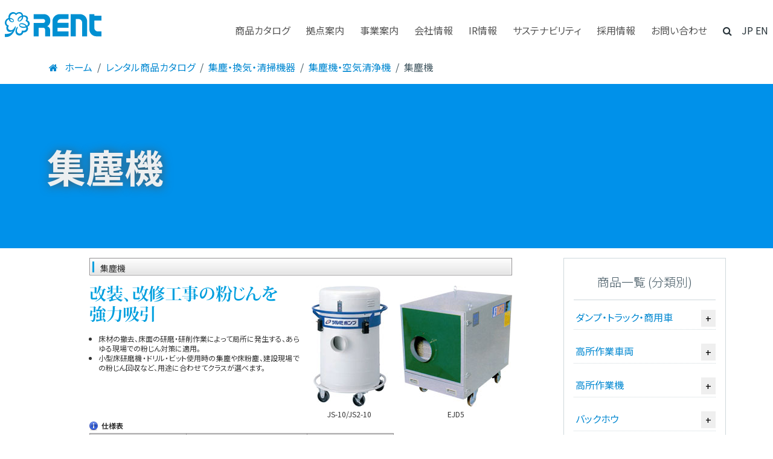

--- FILE ---
content_type: text/html; charset=UTF-8
request_url: https://www.rent.co.jp/sanki/09data/shujin.htm
body_size: 21325
content:
<!DOCTYPE html>
<html lang="ja"><!-- InstanceBegin template="/Templates/0-2-2column-machine_catalog-no_responsive.dwt" codeOutsideHTMLIsLocked="false" --><head prefix="og: http://ogp.me/ns# fb: http://ogp.me/ns/fb#">
	<!-- InstanceBeginEditable name="テンプレートパラメーター" -->

	<!-- InstanceEndEditable -->
	<!-- InstanceParam name="パンくずリスト領域" type="boolean" value="true" -->
	<!-- InstanceParam name="サブメニュー分類" type="text" value="reform" -->

	<!-- 共通のmeta情報 -->
	<meta charset="utf-8">
	<meta http-equiv="X-UA-Compatible" content="IE=edge">
	<!--<meta name="viewport" content="width=device-width, initial-scale=1, shrink-to-fit=no">-->
	<meta name="viewport" content="width=device-width">

	<!-- 旧テンプレのdoctitle (内容はtitleタグやディスクリプションおよびogp設定)を"固有のmeta情報に移行" -->
	<!-- InstanceBeginEditable name="固有のmeta情報" -->
<title>産機・建機レンタル【集塵機】-株式会社レント</title>
<meta name="description" content="改装、改修工事の粉じんを強力吸引する集塵機のレンタルをおこなっております。床材の撤去、床面の研磨・研削作業によって局所に発生する、あらゆる現場での粉じん対策に適用。工具使用時の集塵などでも活躍します。">
<meta property="fb:app_id" content="649724775110535">
<meta property="og:type" content="article">
<meta property="og:title" content="産機・建機レンタル【集塵機】-株式会社レント">
<meta property="og:description" content="改装、改修工事の粉じんを強力吸引する集塵機のレンタルをおこなっております。床材の撤去、床面の研磨・研削作業によって局所に発生する、あらゆる現場での粉じん対策に適用。工具使用時の集塵などでも活躍します。">
<meta property="og:url" content="https://www.rent.co.jp/sanki/09data/shujin.htm">
<meta property="og:image" content="https://www.rent.co.jp/sanki/09data/img/shujin_ogp.jpg">
<!-- InstanceEndEditable -->
	
	<!-- favicon設定 -->
	<link rel="shortcut icon" href="../../common/img/favicon.ico">
	
	<!-- 全ページ共通css -->
	<!-- Awesome Icon -->
	<link href="https://maxcdn.bootstrapcdn.com/font-awesome/4.7.0/css/font-awesome.min.css" rel="stylesheet">

	<!-- 共通の外部CSSファイル読み込み -->
	
	<!-- scroll_hint (表のスクロール対応) -->
	<link href="../../common/css/scroll-hint.css" rel="stylesheet" type="text/css">
	<link href="../../common/css/bootstrap-reboot.css" rel="stylesheet" type="text/css">
	<link href="../../common/css/bootstrap-grid.css" rel="stylesheet" type="text/css">
	<link href="../../common/css/bootstrap_alter.css" rel="stylesheet" type="text/css">
	<link href="../../common/css/base.css" rel="stylesheet" type="text/css">
	
	<!-- <link href="../sanki/css/base.css" rel="stylesheet" type="text/css"> -->
	<link href="../css/initial-old_style.css" rel="stylesheet" type="text/css">
	<link href="../css/rental_catalog-old_style.css" rel="stylesheet" type="text/css">
	
	<!-- InstanceBeginEditable name="固有の外部CSSファイル読み込み" -->
	<!-- InstanceEndEditable -->

	<!-- 旧テンプレのhead (内容はcss・javascriptの読み込み/プログラム記述)を"固有のcsss指定に移行" -->

	<!-- 固有のCSS指定 -->
	<!-- InstanceBeginEditable name="固有のCSS指定" --><!-- InstanceEndEditable -->

	<!-- titleタグ -->
	<!-- InstanceBeginEditable name="タイトル" -->
		<!-- InstanceEndEditable -->

	<!-- Google Analytics -->
	<script>
		(function(i,s,o,g,r,a,m){i['GoogleAnalyticsObject']=r;i[r]=i[r]||function(){
		(i[r].q=i[r].q||[]).push(arguments)},i[r].l=1*new Date();a=s.createElement(o),
		m=s.getElementsByTagName(o)[0];a.async=1;a.src=g;m.parentNode.insertBefore(a,m)
		})(window,document,'script','//www.google-analytics.com/analytics.js','ga');
		ga('create', 'UA-298168-1', 'auto');
		ga('send', 'pageview');
	</script>
<!-- Google Tag Manager -->
<script>(function(w,d,s,l,i){w[l]=w[l]||[];w[l].push({'gtm.start':
	new Date().getTime(),event:'gtm.js'});var f=d.getElementsByTagName(s)[0],
	j=d.createElement(s),dl=l!='dataLayer'?'&l='+l:'';j.async=true;j.src=
	'https://www.googletagmanager.com/gtm.js?id='+i+dl;f.parentNode.insertBefore(j,f);
	})(window,document,'script','dataLayer','GTM-WJVRNN6');</script>
	<!-- End Google Tag Manager -->
</head>
<body>
	<!-- Google Tag Manager (noscript) -->
<noscript><iframe src="
	https://www.googletagmanager.com/ns.html?id=GTM-WJVRNN6"
	height="0" width="0" 
	style="display:none;visibility:hidden"></iframe></noscript>
	<!-- End Google Tag Manager (noscript) -->
	<!-- facebook social_plugin用 -->
	<div id="fb-root"></div>
	
		<!-- サイドオープン時メインコンテンツを覆う -->
	<div class="wrapper-overlay btn-drawer-disable"></div>
	
	<!-- スマホ～タブレット ドロワメニュー -->
	<div class="wrapper-drawer">
		<nav class="nav-drawer">
			<ul class="area-drawer-layer_01 list-drawer list-unstyled">
				<li class="ttl-drawer-01 py-3">メニュー</li>
				<li><a href="/index.htm" class="btn-drawer-disable"><span>トップページ</span><span class="fa fa-chevron-circle-right"></span></a></li>
				<li><a href="/news/index.htm"><span>お知らせ一覧</span><span class="fa fa-angle-double-right fa-fw"></span></a></li>
				<li class="ttl-drawer-02">事業とご利用案内</li>
				<li>
					<a href="/#" class="btn-drawer-layer_02-active"><span>レンタル商品カタログ</span><span class="fa fa-chevron-right fa-fw"></span></a>
					<ul class="sec-drawer-layer_02 list-drawer list-unstyled">
						<li class="btn-drawer-layer_02-disable ttl-drawer-01" ><a href="/#" class="justify-content-center"><span class="fa fa-chevron-left fa-fw mr-2"></span>車両・機械レンタル</a></li>
						<li><a href="/sanki/"><span>レンタル商品カタログ トップページ</span><span class="fa fa-chevron-circle-right"></span></a></li>
						<li class="ttl-drawer-02">商品一覧(分類別)</li>
<!--
						<li><a href="/sanki/00data/19car.htm"><span>ダンプ・トラック・商用車</span><span class="fa fa-angle-double-right fa-fw"></span></a></li>
						<li><a href="/sanki/00data/01kousho.htm"><span>高所作業車・作業台</span><span class="fa fa-angle-double-right fa-fw"></span></a></li>
						<li><a href="/sanki/00data/05doboku.htm"><span>土木作業機械</span><span class="fa fa-angle-double-right fa-fw"></span></a></li>
						<li><a href="/sanki/00data/04douro.htm"><span>道路工事機械</span><span class="fa fa-angle-double-right fa-fw"></span></a></li>
						<li><a href="/sanki/00data/23douro_hoan.htm"><span>道路保安用品</span><span class="fa fa-angle-double-right fa-fw"></span></a></li>
						<li><a href="/sanki/00data/04crane.htm"><span>揚重機</span><span class="fa fa-angle-double-right fa-fw"></span></a></li>
						<li><a href="/sanki/00data/02folk.htm"><span>フォークリフト</span><span class="fa fa-angle-double-right fa-fw"></span></a></li>
						<li><a href="/sanki/00data/05unpan.htm"><span>運搬機器</span><span class="fa fa-angle-double-right fa-fw"></span></a></li>
						<li><a href="/sanki/00data/03hokan.htm"><span>保管・梱包</span><span class="fa fa-angle-double-right fa-fw"></span></a></li>
						<li><a href="/sanki/00data/06comp.htm"><span>コンプレッサ</span><span class="fa fa-angle-double-right fa-fw"></span></a></li>
						<li><a href="/sanki/00data/07hatuden.htm"><span>発電機</span><span class="fa fa-angle-double-right fa-fw"></span></a></li>
						<li><a href="/sanki/00data/08clean.htm"><span>清掃・洗浄・緑化</span><span class="fa fa-angle-double-right fa-fw"></span></a></li>
						<li><a href="/sanki/00data/09reform.htm"><span>リフォーム</span><span class="fa fa-angle-double-right fa-fw"></span></a></li>
						<li><a href="/sanki/00data/10yousetu.htm"><span>溶接機</span><span class="fa fa-angle-double-right fa-fw"></span></a></li>
						<li><a href="/sanki/00data/11kougu_01.htm"><span>工具　締め付け・締結</span><span class="fa fa-angle-double-right fa-fw"></span></a></li>
						<li><a href="/sanki/00data/11kougu_02.htm"><span>工具　研削・研磨・穴あけ・切断</span><span class="fa fa-angle-double-right fa-fw"></span></a></li>
						<li><a href="/sanki/00data/11kougu_03.htm"><span>工具　その他工具/関連機器</span><span class="fa fa-angle-double-right fa-fw"></span></a></li>
						<li><a href="/sanki/00data/20densetu.htm"><span>電設機器</span><span class="fa fa-angle-double-right fa-fw"></span></a></li>
						<li><a href="/sanki/00data/13light.htm"><span>照明機器</span><span class="fa fa-angle-double-right fa-fw"></span></a></li>
						<li><a href="/sanki/00data/14aircon.htm"><span>冷暖房・空調機器</span><span class="fa fa-angle-double-right fa-fw"></span></a></li>
						<li><a href="/sanki/00data/15sokuteiki_01.htm"><span>測定器 環境・公害対策用測定機</span><span class="fa fa-angle-double-right fa-fw"></span></a></li>
						<li><a href="/sanki/00data/15sokuteiki_02.htm"><span>測定器 非破壊検査機</span><span class="fa fa-angle-double-right fa-fw"></span></a></li>
						<li><a href="/sanki/00data/15sokuteiki_03.htm"><span>測定器 その他測定機器</span><span class="fa fa-angle-double-right fa-fw"></span></a></li>
						<li><a href="/sanki/00data/09mini_09.htm"><span>コンクリート打設機械</span><span class="fa fa-angle-double-right fa-fw"></span></a></li>
						<li><a href="/sanki/00data/09mini_10.htm"><span>鉄筋加工機器</span><span class="fa fa-angle-double-right fa-fw"></span></a></li>
						<li><a href="/sanki/00data/16kasetu.htm"><span>水中ポンプ・水処理装置</span><span class="fa fa-angle-double-right fa-fw"></span></a></li>
						<li><a href="/sanki/00data/17office.htm"><span>仮設ハウス・オフィス用品</span><span class="fa fa-angle-double-right fa-fw"></span></a></li>
-->
						<li><a href="/sanki/00data/01.htm"><span>ダンプ・トラック・商用車</span><span class="fa fa-angle-double-right fa-fw"></span></a></li>
						<li><a href="/sanki/00data/02.htm"><span>高所作業車両</span><span class="fa fa-angle-double-right fa-fw"></span></a></li>
						<li><a href="/sanki/00data/03.htm"><span>高所作業機</span><span class="fa fa-angle-double-right fa-fw"></span></a></li>
						<li><a href="/sanki/00data/04.htm"><span>バックホウ</span><span class="fa fa-angle-double-right fa-fw"></span></a></li>
						<li><a href="/sanki/00data/05.htm"><span>舗装・転圧・打設機器</span><span class="fa fa-angle-double-right fa-fw"></span></a></li>
						<li><a href="/sanki/00data/06.htm"><span>フォークリフト・大型揚重機</span><span class="fa fa-angle-double-right fa-fw"></span></a></li>
						<li><a href="/sanki/00data/07.htm"><span>揚重機・機械設置</span><span class="fa fa-angle-double-right fa-fw"></span></a></li>
						<li><a href="/sanki/00data/08.htm"><span>運搬・保管・仮設機材</span><span class="fa fa-angle-double-right fa-fw"></span></a></li>
						<li><a href="/sanki/00data/09.htm"><span>コンプレッサ</span><span class="fa fa-angle-double-right fa-fw"></span></a></li>
						<li><a href="/sanki/00data/10.htm"><span>電設機器</span><span class="fa fa-angle-double-right fa-fw"></span></a></li>
						<li><a href="/sanki/00data/11.htm"><span>発電機・電源供給</span><span class="fa fa-angle-double-right fa-fw"></span></a></li>
						<li><a href="/sanki/00data/12.htm"><span>溶接機</span><span class="fa fa-angle-double-right fa-fw"></span></a></li>
						<li><a href="/sanki/00data/13.htm"><span>締め工具・締結機器</span><span class="fa fa-angle-double-right fa-fw"></span></a></li>
						<li><a href="/sanki/00data/14.htm"><span>切削・研磨・加工機器</span><span class="fa fa-angle-double-right fa-fw"></span></a></li>
						<li><a href="/sanki/00data/15.htm"><span>集塵・換気・清掃機器</span><span class="fa fa-angle-double-right fa-fw"></span></a></li>
						<li><a href="/sanki/00data/16.htm"><span>水中ポンプ・水処理機器</span><span class="fa fa-angle-double-right fa-fw"></span></a></li>
						<li><a href="/sanki/00data/17.htm"><span>その他作業補助機器</span><span class="fa fa-angle-double-right fa-fw"></span></a></li>
						<li><a href="/sanki/00data/18.htm"><span>照明・保安機器</span><span class="fa fa-angle-double-right fa-fw"></span></a></li>
						<li><a href="/sanki/00data/19.htm"><span>測量・計測・通信機器</span><span class="fa fa-angle-double-right fa-fw"></span></a></li>
						<li><a href="/sanki/00data/20.htm"><span>季節商品・現場／事務所備品</span><span class="fa fa-angle-double-right fa-fw"></span></a></li>
<!--
						<li class="ttl-drawer-02">商品一覧(特集)</li>
						<li><a href="/sanki/32data/index.htm"><span>おすすめ特集商品</span><span class="fa fa-angle-double-right fa-fw"></span></a></li>
						<li><a href="/sanki/00data/netis.htm"><span>NETIS登録商品</span><span class="fa fa-angle-double-right fa-fw"></span></a></li>
						<li><a href="/sanki/00data/clean_room.htm"><span>クリーンルーム</span><span class="fa fa-angle-double-right fa-fw"></span></a></li>
						<li><a href="/sanki/00data/boubaku.htm"><span>防爆・非磁性</span><span class="fa fa-angle-double-right fa-fw"></span></a></li>
						<li><a href="/sanki/00data/pe_yuuchaku.htm"><span>水道配水用PE管融着工具</span><span class="fa fa-angle-double-right fa-fw"></span></a></li>
						<li><a href="/sanki/00data/torque_wrench_yuatsu.htm"><span>油圧トルクレンチ</span><span class="fa fa-angle-double-right fa-fw"></span></a></li>
						<li><a href="/sanki/alllist/"><span>全レンタル商品(50音順)</span><span class="fa fa-angle-double-right fa-fw"></span></a></li>
						<li><a href="/sanki/00data/new_introduction.htm"><span>新規導入商品</span><span class="fa fa-angle-double-right fa-fw"></span></a></li>
						<li><a href="/sanki/00data/movie.htm"><span>動画掲載商品</span><span class="fa fa-angle-double-right fa-fw"></span></a></li>
-->
					</ul>
				</li>
				<li>
					<a href="/#" class="btn-drawer-layer_02-active"><span>サービスとご提案</span><span class="fa fa-chevron-right fa-fw"></span></a>
					<ul class="sec-drawer-layer_02 list-drawer list-unstyled">
						<li class="btn-drawer-layer_02-disable ttl-drawer-01"><a href="/#" class="justify-content-center"><span class="fa fa-chevron-left fa-fw mr-2"></span>サービスとご提案</a></li>
						<li><a href="/valueplus/"><span class="mr-3">サービスとご提案 トップページ</span><span class="fa fa-chevron-circle-right"></span></a></li>
						<li><a href="/valueplus/#season_recommend"><span class="mr-3">この時期イチオシ おすすめご提案</span><span class="fa fa-angle-double-right fa-fw"></span></a></li>
						<li class="ttl-drawer-02">開発商品・安全対策 ご提案</li>
						<li><a href="/valueplus/#netis"><span class="mr-3">NETIS登録商品のご紹介</span><span class="fa fa-angle-double-right fa-fw"></span></a></li>
						<li><a href="/valueplus/#safety_lineup"><span class="mr-3">独自の安全対策商品・点検サービス・検査証付レンタル</span><span class="fa fa-angle-double-right fa-fw"></span></a></li>
						<li class="ttl-drawer-02">整備力・供給力を活かした 独自サービス ご提案</li>
												<li><a href="/valueplus/#battery"><span class="mr-3">バッテリーの長寿命化と運用最適化</span><span class="fa fa-angle-double-right fa-fw"></span></a></li>
					</ul>
				</li>
				<li>
					<a href="/#" class="btn-drawer-layer_02-active"><span>ご利用方法</span><span class="fa fa-chevron-right fa-fw"></span></a>
					<ul class="sec-drawer-layer_02 list-drawer list-unstyled">
						<li class="btn-drawer-layer_02-disable ttl-drawer-01"><a href="/#" class="justify-content-center"><span class="fa fa-chevron-left fa-fw mr-2"></span>利用方法と選定資料</a></li>
						<li><a href="/howto/"><span>ご利用方法トップページ</span><span class="fa fa-chevron-circle-right fa-fw"></span></a></li>
						<li class="ttl-drawer-02">利用方法</li>
						<li><a href="/howto/rental-riyo.htm"><span>車両・機械レンタルご利用方法</span><span class="fa fa-angle-double-right fa-fw"></span></a></li>
						<li><a href="/howto/yakkan-rentacar.htm"><span>レンタカー貸渡約款</span><span class="fa fa-angle-double-right fa-fw"></span></a></li>
						<li class="ttl-drawer-02">事故・盗難・破損の補償</li>
						<li><a href="/howto/hoshou-gaiyou.htm"><span>安心サポート制度のご紹介</span><span class="fa fa-angle-double-right fa-fw"></span></a></li>
						<li><a href="/howto/hoshou-vehicle.htm"><span>自動車・自走式機械のサポート</span><span class="fa fa-angle-double-right fa-fw"></span></a></li>
						<li><a href="/howto/hoshou-tool.htm"><span>自走しない機械のサポート</span><span class="fa fa-angle-double-right fa-fw"></span></a></li>
<!--
						<li><a href="/howto/hoshou-reigai.htm"><span>安心サポート制度の対象外事項と特例</span><span class="fa fa-angle-double-right fa-fw"></span></a></li>
						<li><a href="/howto/hoshou-jiko_taiou.htm"><span>事故の対応と手順</span><span class="fa fa-angle-double-right fa-fw"></span></a></li>
-->
						<li class="ttl-drawer-02">使用上の注意</li>
						<li><a href="/howto/chuui-shikaku.htm"><span>機械使用時の必要資格一覧</span><span class="fa fa-angle-double-right fa-fw"></span></a></li>
						<!--<li><a href="/howto/chuui-koutsuu_ihan.htm"><span>レンタカーで交通違反をした場合</span><span class="fa fa-angle-double-right fa-fw"></span></a></li>-->
						<li><a href="/howto/chuui-kousho.htm"><span>高所作業用機械の使用上の注意</span><span class="fa fa-angle-double-right fa-fw"></span></a></li>
						<li><a href="/howto/chuui-crane.htm"><span>クレーンに関する法的手続きと知識</span><span class="fa fa-angle-double-right fa-fw"></span></a></li>
						<li><a href="/howto/chuui-hatsudenki.htm"><span>発電機に関連する主な法規</span><span class="fa fa-angle-double-right fa-fw"></span></a></li>
						<li><a href="/howto/chuui-mobile_crane.htm"><span>移動式クレーンの使用上の注意</span><span class="fa fa-angle-double-right fa-fw"></span></a></li>
<!--
						<li class="ttl-drawer-02">機械選定資料</li>
						<li><a href="/howto/sentei-netis.htm"><span>NETIS登録技術の説明</span><span class="fa fa-angle-double-right fa-fw"></span></a></li>
						<li><a href="/howto/sentei-hastuden_youryou.htm"><span>発電機の容量について</span><span class="fa fa-angle-double-right fa-fw"></span></a></li>
						<li><a href="/howto/sentei-torque_kansan.htm"><span>トルク換算表</span><span class="fa fa-angle-double-right fa-fw"></span></a></li>
						<li><a href="/howto/sentei-bolt_torque.htm"><span>ボルト径基準による6角二面幅寸法表</span><span class="fa fa-angle-double-right fa-fw"></span></a></li>
						<li><a href="/howto/sentei-bolt_sunpou.htm"><span>ボルトの締め付けトルク表</span><span class="fa fa-angle-double-right fa-fw"></span></a></li>
						<li><a href="/howto/sentei-boubaku_tool.htm"><span>防爆非磁性安全工具(ベリウム銅合金製)について</span><span class="fa fa-angle-double-right fa-fw"></span></a></li>
						<li><a href="/howto/sentei-densetsu_tool.htm"><span>電線圧着・圧縮工具 機種選定表</span><span class="fa fa-angle-double-right fa-fw"></span></a></li>
						<li><a href="/howto/sentei-pump_hatudenki.htm"><span>水中ポンプの能力と発電機容量</span><span class="fa fa-angle-double-right fa-fw"></span></a></li>
-->
					</ul>
				</li>
				<li>
					<a href="/#" class="btn-drawer-layer_02-active"><span>資格講習</span><span class="fa fa-chevron-right fa-fw"></span></a>
					<ul class="sec-drawer-layer_02 list-drawer list-unstyled">
						<li class="btn-drawer-layer_02-disable ttl-drawer-01"><a href="/#" class="justify-content-center"><span class="fa fa-chevron-left fa-fw mr-2"></span>資格講習</a></li>
						<li><a href="/kyoshu/index.htm"><span>資格講習トップページ</span><span class="fa fa-chevron-circle-right"></span></a></li>

						<li class="ttl-drawer-02">ご予約・注意事項</li>
						<li><a href="/kyoshu/yoyaku_ginou/"><span>技能講習</span><span class="fa fa-angle-double-right fa-fw"></span></a></li>
						<li><a href="/kyoshu/yoyaku_tokubetsu/"><span>特別教育・安全衛生教育</span><span class="fa fa-angle-double-right fa-fw"></span></a></li>

						<li class="ttl-drawer-02">コース・料金表</li>
						<li><a href="/kyoshu/course_ginou/"><span>技能講習</span><span class="fa fa-angle-double-right fa-fw"></span></a></li>
						<li><a href="/kyoshu/course_tokubetsu/"><span>特別教育・安全衛生教育</span><span class="fa fa-angle-double-right fa-fw"></span></a></li>
						<li class="ttl-drawer-02">講習日程</li>
						<li><a href="/kyoshu/schedule_shizuoka/"><span>教習センター静岡</span><span class="fa fa-angle-double-right fa-fw"></span></a></li>
						<li><a href="/kyoshu/schedule_nagoya/"><span>教習センター愛知 名古屋教室</span><span class="fa fa-angle-double-right fa-fw"></span></a></li>
						<li><a href="/kyoshu/schedule_mikawa/"><span>教習センター愛知 三河教室</span><span class="fa fa-angle-double-right fa-fw"></span></a></li>
						<li><a href="/kyoshu/schedule_ichikawa/"><span>市川教室</span><span class="fa fa-angle-double-right fa-fw"></span></a></li>
						<li><a href="/kyoshu/schedule_honmoku/"><span>本牧教室</span><span class="fa fa-angle-double-right fa-fw"></span></a></li>
						<li><a href="/kyoshu/schedule_osaka/"><span>大阪教室</span><span class="fa fa-angle-double-right fa-fw"></span></a></li>
						<li><a href="/kyoshu/schedule_rinji/"><span>臨時開催</span><span class="fa fa-angle-double-right fa-fw"></span></a></li>
						<li><a href="/kyoshu/access/"><span>アクセス一覧</span><span class="fa fa-angle-double-right fa-fw"></span></a></li>
					</ul>
				</li>
				<li>
					<a href="/#" class="btn-drawer-layer_02-active"><span>絵画レンタル</span><span class="fa fa-chevron-right fa-fw"></span></a>
					<ul class="sec-drawer-layer_02 list-drawer list-unstyled">
						<li class="btn-drawer-layer_02-disable ttl-drawer-01"><a href="/#" class="justify-content-center"><span class="fa fa-chevron-left fa-fw mr-2"></span>絵画レンタル</a></li>

						<li><a href="/art/"><span>絵画レンタルトップページ</span><span class="fa fa-chevron-circle-right"></span></a></li>
						<li><a href="/art/catalog/">絵画カタログ<span class="fa fa-angle-double-right fa-fw ml-2"></span></a></li>
						<li><a href="/art/rental_riyo/">レンタルご利用案内<span class="fa fa-angle-double-right fa-fw ml-2"></span></a></li>
						<li><a href="/art/artgallery/">アートギャラリー<span class="fa fa-angle-double-right fa-fw ml-2"></span></a></li>

<!--						<li><a href="/art/teian.htm"><span>レントからご提案</span><span class="fa fa-angle-double-right fa-fw"></span></a></li>
						<li><a href="/art/gaiyou.htm"><span>提供するサービス</span><span class="fa fa-angle-double-right fa-fw"></span></a></li>
						<li><a href="/art/rental_riyo.htm"><span>レンタルご利用方法</span><span class="fa fa-angle-double-right fa-fw"></span></a></li>
						<li class="ttl-drawer-02">レンタル絵画(作家名50音別)</li>
						<li><a href="/art/sakka-initial_a.htm"><span>作家名 あ行</span><span class="fa fa-angle-double-right fa-fw"></span></a></li>
						<li><a href="/art/sakka-initial_k.htm"><span>作家名 か行</span><span class="fa fa-angle-double-right fa-fw"></span></a></li>
						<li><a href="/art/sakka-initial_s.htm"><span>作家名 さ行</span><span class="fa fa-angle-double-right fa-fw"></span></a></li>
						<li><a href="/art/sakka-initial_t.htm"><span>作家名 た行</span><span class="fa fa-angle-double-right fa-fw"></span></a></li>
						<li><a href="/art/sakka-initial_n.htm"><span>作家名 な行</span><span class="fa fa-angle-double-right fa-fw"></span></a></li>
						<li><a href="/art/sakka-initial_h.htm"><span>作家名 は行</span><span class="fa fa-angle-double-right fa-fw"></span></a></li>
						<li><a href="/art/sakka-initial_m.htm"><span>作家名 ま行</span><span class="fa fa-angle-double-right fa-fw"></span></a></li>
-->
						<!--
						<li><a href="/../art/sakka-initial_y.htm"><span>作家名 や行</span><span class="fa fa-angle-double-right fa-fw"></span></a></li>
						-->
						<!--
						<li>作家名 や行</li>
						-->
<!--
						<li><a href="/art/sakka-initial_r.htm"><span>作家名 ら行</span><span class="fa fa-angle-double-right fa-fw"></span></a></li>
						<li><a href="/art/sakka-initial_w.htm"><span>作家名 わ・ん行</span><span class="fa fa-angle-double-right fa-fw"></span></a></li>
-->
<!--
						<li class="ttl-drawer-02">絵画販売</li>
						<li><a href="/http://rent-art.shop/"><span>アートネットショップ</span><span class="fa fa-external-link  fa-fw"></span></a></li>
-->
<!--
						<li>
							<p class="p-3">定期的に絵画の展示即売会をおこなっています。<br>お知らせ一覧よりご確認ください。</p>
							<a href="/news/index.htm"><span>お知らせ一覧</span><span class="fa fa-external-link  fa-fw"></span></a>
						</li>
-->
					</ul>
				</li>
				<li class="ttl-drawer-02">会社情報</li>
				<li>
					<a href="/#" class="btn-drawer-layer_02-active"><span>会社情報</span><span class="fa fa-chevron-right fa-fw"></span></a>
					<ul class="sec-drawer-layer_02 list-drawer list-unstyled">
						<li class="btn-drawer-layer_02-disable ttl-drawer-01"><a href="/#" class="justify-content-center"><span class="fa fa-chevron-left fa-fw mr-2"></span>会社情報</a></li>
						<li><a href="/outline/index.htm"><span>会社情報 トップページ</span><span class="fa fa-chevron-circle-right"></span></a></li>
						<li><a href="/outline/boss.htm"><span>ごあいさつ</span><span class="fa fa-angle-double-right fa-fw"></span></a></li>
						<li><a href="/outline/outline.htm"><span>会社概要</span><span class="fa fa-angle-double-right fa-fw"></span></a></li>
						<li><a href="/outline/philosophy.htm"><span>企業理念</span><span class="fa fa-angle-double-right fa-fw"></span></a></li>
						<li><a href="/outline/structure.htm"><span>組織図</span><span class="fa fa-angle-double-right fa-fw"></span></a></li>
						<li><a href="/outline/history.htm"><span>会社沿革</span><span class="fa fa-angle-double-right fa-fw"></span></a></li>
						<li><a href="/outline/ir.htm"><span>決算公告</span><span class="fa fa-angle-double-right fa-fw"></span></a></li>
						<li><a href="/outline/kanren.htm"><span>関連会社</span><span class="fa fa-angle-double-right fa-fw"></span></a></li>
						<li><a href="/outline/ninshou.htm"><span>認証規格・許認可登録</span><span class="fa fa-angle-double-right fa-fw"></span></a></li>
						<li class="ttl-drawer-02">事業紹介</li>
						<li><a href="/outline/business-kenki.htm"><span>建設機械レンタル</span><span class="fa fa-angle-double-right fa-fw"></span></a></li>
						<li><a href="/outline/business-sanki.htm"><span>産業機械レンタル</span><span class="fa fa-angle-double-right fa-fw"></span></a></li>
						<li><a href="/outline/business-outsource.htm"><span>顧客支援サービス</span><span class="fa fa-angle-double-right fa-fw"></span></a></li>
						<li><a href="/outline/business-kyoshu.htm"><span>教育・教習事業</span><span class="fa fa-angle-double-right fa-fw"></span></a></li>
						<li><a href="/outline/business-art.htm"><span>絵画レンタル</span><span class="fa fa-angle-double-right fa-fw"></span></a></li>
						<li class="ttl-drawer-02">営業体制と商品供給</li>
						<li><a href="/outline/eigyou.htm"><span>営業体制</span><span class="fa fa-angle-double-right fa-fw"></span></a></li>
						<li><a href="/outline/seibi-center.htm"><span>整備と供給体制</span><span class="fa fa-angle-double-right fa-fw"></span></a></li>
						<li><a href="/outline/seibi-product.htm"><span>オリジナル商品と技術開発</span><span class="fa fa-angle-double-right fa-fw"></span></a></li>
						<li class="ttl-drawer-02">CSR</li>
						<li><a href="/outline/csr-jinken.htm"><span>人権と法令遵守の取り組み</span><span class="fa fa-angle-double-right fa-fw"></span></a></li>
						<li><a href="/outline/csr-chiiki.htm"><span>地域と社会への貢献</span><span class="fa fa-angle-double-right fa-fw"></span></a></li>
					</ul>
				</li>
				<li><a href="https://ir.rent.co.jp/"><span>IR情報</span><span class="fa fa fa-angle-double-right fa-fw"></span></a></li>
				<li>
					<a href="/#" class="btn-drawer-layer_02-active"><span>採用情報</span><span class="fa fa-chevron-right fa-fw"></span></a>
					<ul class="sec-drawer-layer_02 list-drawer list-unstyled">
						<li class="btn-drawer-layer_02-disable ttl-drawer-01"><a href="/#" class="justify-content-center"><span class="fa fa-chevron-left fa-fw mr-2"></span>採用情報</a></li>
						<li><a href="/recruit/index.htm"><span>採用情報 トップページ</span><span class="fa fa-chevron-circle-right"></span></a></li>
						<li><a href="/recruit/business-gyoukai.htm"><span>レンタル業界について</span><span class="fa fa-angle-double-right fa-fw"></span></a></li>
						<li class="ttl-drawer-02">事業紹介</li>
						<li><a href="/recruit/business-jigyou.htm"><span>車両と機械のレンタル</span><span class="fa fa-angle-double-right fa-fw"></span></a></li>
						<li><a href="/recruit/business-other.htm"><span>広がる事業領域とサービス</span><span class="fa fa-angle-double-right fa-fw"></span></a></li>
						<li class="txt_drawer-hr"><a href="/recruit/strong_point.htm"><span>レントの強み</span><span class="fa fa-angle-double-right fa-fw"></span></a></li>
						<li><a href="/recruit/principles.htm"><span>経営方針と求める人材</span><span class="fa fa-angle-double-right fa-fw"></span></a></li>
						<li><a href="/recruit/staff.htm"><span>社員紹介</span><span class="fa fa-angle-double-right fa-fw"></span></a></li>
						<li class="ttl-drawer-02">仕事内容</li>
						<li><a href="/recruit/job-eigyou.htm"><span>法人営業職</span><span class="fa fa-angle-double-right fa-fw"></span></a></li>
						<li><a href="/recruit/job-front-eigyousho.htm"><span>フロント職</span><span class="fa fa-angle-double-right fa-fw"></span></a></li>
						<li><a href="/recruit/job-seibi-eigyousho.htm"><span>機械整備職</span><span class="fa fa-angle-double-right fa-fw"></span></a></li>
						<li><a href="/recruit/job-jimu-eigyousho.htm"><span>営業事務職</span><span class="fa fa-angle-double-right fa-fw"></span></a></li>
						<li><a href="/recruit/job-jimu-honsha.htm"><span>事務職(本社)</span><span class="fa fa-angle-double-right fa-fw"></span></a></li>
						<li class="ttl-drawer-02">新卒採用</li>
						<li><a href="/recruit/message-rookie.htm"><span>卒業を控えたあなたへ</span><span class="fa fa-angle-double-right fa-fw"></span></a></li>
						<li><a href="/recruit/guidelines-rookie.htm"><span>募集要項</span><span class="fa fa-angle-double-right fa-fw"></span></a></li>
						<li><a href="/recruit/prosess-rookie.htm"><span>採用の流れ</span><span class="fa fa-angle-double-right fa-fw"></span></a></li>
						<li class="ttl-drawer-02">中途採用</li>
						<li><a href="/recruit/message-career_second.htm"><span>第二新卒のあなたへ</span><span class="fa fa-angle-double-right fa-fw"></span></a></li>
						<li><a href="/recruit/message-career.htm"><span>キャリアを重ねたあなたへ</span><span class="fa fa-angle-double-right fa-fw"></span></a></li>
						<li><a href="/recruit/guidelines-career.htm"><span>募集要項</span><span class="fa fa-angle-double-right fa-fw"></span></a></li>
						<li><a href="/recruit/prosess-career.htm"><span>採用の流れ</span><span class="fa fa-angle-double-right fa-fw"></span></a></li>
						<li class="ttl-drawer-02">レントの日常レポート</li>
						<li><a href="/recruit/welfare-spring.htm"><span>春のできごと</span><span class="fa fa-angle-double-right fa-fw"></span></a></li>
						<li><a href="/recruit/welfare-summer.htm"><span>夏のできごと</span><span class="fa fa-angle-double-right fa-fw"></span></a></li>
						<li><a href="/recruit/welfare-autumn.htm"><span>秋のできごと</span><span class="fa fa-angle-double-right fa-fw"></span></a></li>
						<li><a href="/recruit/welfare-winter.htm"><span>冬のできごと</span><span class="fa fa-angle-double-right fa-fw"></span></a></li>
						<li class="txt_drawer-hr"><a href="/recruit/training.htm"><span>教育研修制度</span><span class="fa fa-angle-double-right fa-fw"></span></a></li>
					</ul>
				</li>
				<li class="ttl-drawer-02">SNS</li>
				<li><a href="https://www.facebook.com/rent.co.jp/"><span>Facebook</span><span class="fa fa-external-link fa-fw"></span></a></li>
				<li><a href="https://www.youtube.com/user/wwwrent/featured"><span>YOUTUBE</span><span class="fa fa-external-link  fa-fw"></span></a></li>
				<li class="txt_drawer-hr"><a href="/privacy.htm"><span>プライバシーポリシー</span><span class="fa fa-angle-double-right fa-fw"></span></a></li>
				<li><a href="/rule.htm"><span>サイトご利用上の注意</span><span class="fa fa-angle-double-right fa-fw"></span></a></li>
			</ul>
			<div class="area-drawer_util">
				<!-- googleカスタム検索 テスト -->
				<form role="search" name="cse_2" action="https://www.rent.co.jp/search.htm" id="cse-search-box_2">
					<div class="input-group header-search">
					<input name="cx" value=" 016492499288480652751:uz8h-ty2kcu " type="hidden" />
 					<input name="ie" value="UTF-8" type="hidden"/>
					<input name="q" type="text" class="form-drawer_util_search"/>
					<!--
					<span class="input-group-btn">
					<button type="submit" class="btn btn-header_search btn-light">
					検索
					</button>
					</span>
					-->
					</div>
				</form>
				
				<!-- googleカスタム検索 テスト -->
				<!--
				<input type="search" placeholder="検索キーワード" class="form-drawer_util_search">
				-->
				
				<div class="d-flex pt-3">
					<p class="btn-low s-btn-blue mr-3">
						<a href="/contact/">
							<span class="fa fa-envelope fa-fw fa-2x mr-1"></span>お問合せ
						</a>
					</p>
					<p class="btn-low s-btn-blue">
						<a href="/map/index.htm">
							<span class="fa fa-map-marker fa-fw fa-2x"></span>店舗案内
						</a>
					</p>
				</div>
			</div>
		</nav>
	</div>
	
	<div class="wrapper">
	
	  <header id="header2025">
    <div class="container-fluid">
      <div class="row">
        <div class="col-6 col-lg-3">
          <!-- ロゴ画像 -->
          <a href="/" class="" >
            <img src="/wp-content/themes/rentcorporation/2025/img/logo.svg" id="logo" />
          </a>
        </div>
        <div class="col-6 col-lg-9  d-lg-flex justify-content-end align-items-end">
          <div class="headernav">
            <div id="spmenutop">
              <a href="/" class="spmenulogo">
                <img src="/wp-content/themes/rentcorporation/2025/img/logo.svg" id="logo">
              </a>

              <div id="searchsp">
                <form role="search" name="cse" action="/search.htm" id="cse-search-box" class="">
                  <div class="input-group header-search">
                    <input name="q" type="text" class="form-control form-header_search">
                    <input name="cx" value=" 016492499288480652751:uz8h-ty2kcu " type="hidden">
                    <button type="submit" class="btn btn-header_search btn-light"><i class="fa fa-search" aria-hidden="true"></i></button>
                  </div>
                </form>
                <a href="/contact/" id="spmenutop_btn">お問い合わせ</a>
              </div>
            </div>
            <ul class="d-lg-flex list-unstyled justify-content-end align-items-end list-unstyled ">
              <li class="pr-3"><a href="/sanki/">商品カタログ<span><img src="/wp-content/themes/rentcorporation/2025/img/spicon1.png" ></span></a></li>
              <li class="pr-3"><a href="/map/">拠点案内<span><img src="/wp-content/themes/rentcorporation/2025/img/spicon2.png" /></span></a></li>
              <li class="pr-3"><a href="/business/">事業案内</a></li>
              <li class="pr-3"><a href="/outline/">会社情報</a></li>
              <li class="pr-3"><a href="https://ir.rent.co.jp/">IR情報</a></li>
              <li class="pr-3"><a href="/sustainability/">サステナビリティ</a></li>
              <li class="pr-3"><a href="/recruit/">採用情報</a></li>
              <li class="pr-3"><a href="/contact/" target="_blank">お問い合わせ</a></li>
              <li class="pr-3">
                <div id="search">
                  <i class="fa fa-search" aria-hidden="true"></i>
                  <form role="search" name="cse" action="/search.htm" id="cse-search-box" class="">
                    <div class="input-group header-search">
                    <input name="q" type="text" class="form-control form-header_search">
                    <input name="cx" value=" 016492499288480652751:uz8h-ty2kcu " type="hidden">
                    <!--<span class="input-group-btn"> -->
                    <button type="submit" class="btn btn-header_search btn-light">
                    検索
                    </button>
                    <!-- </span> -->
                    </div>
                  </form>
                </div>
              </li>
            </ul>
            <div id="spmenubottom">
              <a href="/news/" id="spmenubottom_btn">お知らせ一覧</a>
              <ul id="spmenusns">
                <li><a href="https://x.com/Rent_1984" target="_blank">
                  <img src="/wp-content/themes/rentcorporation/2025/img/snsh1.webp" srcset="/wp-content/themes/rentcorporation/2025/img/snsh1@2x.webp 2x" />
                </a></li>
                <li><a href="https://www.instagram.com/rent_jp_official/" target="_blank">
                  <img src="/wp-content/themes/rentcorporation/2025/img/snsh2.webp" srcset="/wp-content/themes/rentcorporation/2025/img/snsh2@2x.webp 2x" />
                </a></li>
                <li><a href="https://www.facebook.com/rent.co.jp" target="_blank">
                  <img src="/wp-content/themes/rentcorporation/2025/img/snsh3.webp" srcset="/wp-content/themes/rentcorporation/2025/img/snsh3@2x.webp 2x" />
                </a>
                <li><a href="https://www.youtube.com/user/wwwrent" target="_blank">
                  <img src="/wp-content/themes/rentcorporation/2025/img/snsh4.webp" srcset="/wp-content/themes/rentcorporation/2025/img/snsh4@2x.webp 2x" />
                </a></li>
              </ul>
            </div>
          </div>
          <button class="hamburger" aria-label="メニュー" aria-controls="nav-menu" aria-expanded="false">
            <span class="hamburger__line"></span>
            <span class="hamburger__line"></span>
            <span class="hamburger__line"></span>
          </button>

          <div class="wovn-languages">
            <span class="wovn-switch" data-value="ja">JP</span>
            <span class="wovn-switch" data-value="en">EN</span>
          </div>
        </div>
        <div class="d-none d-lg-block col-lg-2">
        </div>
      </div>
    </div>
  </header>

		<!-- メイン -->
		<main>
			<div class="contents">
				<div class="contents-header">
					
					<!-- パンくずリスト -->
					<div class="container width-no_responsive">
						<div class="row">
							<div class="col-12">
								<nav aria-label="パンくずリスト">
									<ol class="breadcrumb">
										<li class="breadcrumb-item"><a href="/"><span class="fa fa-home fa-fw mr-2"></span>ホーム</a></li>
										<!-- InstanceBeginEditable name="パンくずリスト" -->
										<li class="breadcrumb-item"><a href="/sanki/index.htm">レンタル商品カタログ</a></li>
										<li class="breadcrumb-item"><a href="/sanki/00data/15.htm">集塵・換気・清掃機器</a></li>
										<li class="breadcrumb-item"><a href="/sanki/00data/15.htm#1502">集塵機・空気清浄機</a></li>
										<li class="breadcrumb-item active" aria-current="page">集塵機</li>
										<!-- InstanceEndEditable -->
									</ol>
								</nav>
							</div>
						</div>
					</div>
					
					<!-- InstanceBeginEditable name="メインコンテンツ_ヘッダー" -->
					<div class="area-full_width s-bg-blue_accent area-cont_head">
						<div class="area-dst_width">
							<div class="container width-no_responsive">
								<div class="row">
									<div class="col-12">
										<h1 class="ttl-tpl-h1 s-color-light is-load">
											集塵機
										</h1>
									</div>
								</div>
							</div>
						</div>
					</div>

					<!-- InstanceEndEditable -->
				</div>

				<div class="contents-main">
					<!-- "編集可能領域 メインコンテンツ" -->
					<div class="container width-no_responsive">
						<div class="row">
							<!-- 2カラム_メインコンテンツ -->
							<div class="col-md-12 col-lg-9">
							<!-- 旧テンプレのcontentsをメインコンテンツに移行 -->
								<div class="catalog-old_style mt-3">
									<section>
									<!-- InstanceBeginEditable name="2カラム_メインコンテンツ" -->
	<h1 class="shohinmei">集塵機</h1>
	<p class="f-right" style="text-align:center;"><img src="img/shujin_03.jpg" alt="EJD5" width="186" height="200" style="margin-bottom:5px;"><br>EJD5</p>
	<p class="f-right" style="text-align:center;"><img src="img/shujin_02.jpg" alt="JS2-10" width="126" height="200" style="margin-bottom:5px;"><br>JS-10/JS2-10</p>
	<h2 style="margin-bottom:20px;"><img src="img/shujin_06.gif" alt="改装、改修工事の粉じんを強力吸引" width="311" height="60"></h2>
	<ul class="meritlist" style="margin-bottom: 80px;">
		<li>床材の撤去、床面の研磨・研削作業によって局所に発生する、あらゆる現場での粉じん対策に適用。</li>
		<li>小型床研磨機・ドリル・ビット使用時の集塵や床粉塵、建設現場での粉じん回収など、用途に合わせてクラスが選べます。</li>
	</ul>

	<p class="lbl_b" style="clear:left;">仕様表</p>
	<table class="spec">
		<thead>
			<tr>
				<th width="150">商品コード</th>
				<th colspan="3" class="code">231830</th>
				<th colspan="2" class="code">231850</th>
			</tr>
		</thead>
		<tbody>
			<tr>
				<th>商品名</th>
				<td colspan="3">高性能集塵機600W</td>
				<td colspan="2">高性能集塵機3.7kW防音</td>
			</tr>
			<tr>
				<th>メーカー</th>
				<td>荏原製作所</td>
				<td colspan="2">鶴見製作所</td>
				<td colspan="2">荏原製作所</td>
			</tr>
			<tr>
				<th>メーカー名称</th>
				<td>ジェットダスター</td>
				<td colspan="2">可搬式集塵機</td>
				<td colspan="2">ジェットダスター</td>
			</tr>
			<tr>
				<th>型式</th>
				<td>EJD1</td>
				<td>JS-10</td>
				<td>JS2-10</td>
				<td>EJD5</td>
				<td>EJＤ5A</td>
			</tr>
			<tr>
				<th>周波数 (Hz)</th>
				<td>50/60</td>
				<td colspan="2">50/60</td>
				<td colspan="2">50/60</td>
			</tr>
			<tr>
				<th>電圧 (V)</th>
				<td>単相100/110</td>
				<td colspan="2">単相100</td>
				<td colspan="2">200/220</td>
			</tr>
			<tr>
				<th>消費電力 (W)</th>
				<td>600</td>
				<td colspan="2">600/900</td>
				<td colspan="2">3,700</td>
			</tr>
			<tr>
				<th>電流 (A)</th>
				<td>―</td>
				<td colspan="2">―</td>
				<td colspan="2">―</td>
			</tr>
			<tr>
				<th>最大静圧</th>
				<td>2.5/3.5ｋPa</td>
				<td colspan="2">2.3/3.2ｋPa</td>
				<td colspan="2">3.13/4.41kPa</td>
			</tr>
			<tr>
				<th>風量 (m/min)</th>
				<td>14.4/16.8</td>
				<td colspan="2">9.0/10.2</td>
				<td colspan="2">60/70</td>
			</tr>
			<tr>
				<th>補修効率</th>
				<td>0.5&mu;m&times;95％</td>
				<td colspan="2">―</td>
				<td colspan="2">0.5&mu;m&times;95％</td>
			</tr>
			<tr>
				<th>吸引口径 (mm)</th>
				<td>&phi;125</td>
				<td colspan="2">&phi;125</td>
				<td colspan="2">&phi;250</td>
			</tr>
			<tr>
				<th>ダクトホース</th>
				<td>―</td>
				<td colspan="2">―</td>
				<td colspan="2">―</td>
			</tr>
			<tr>
				<th>ダストタンク容量 (L)</th>
				<td>―</td>
				<td colspan="2">40.6</td>
				<td colspan="2">―</td>
			</tr>
			<tr>
				<th>フィルター面積 (m<sup>2</sup>)</th>
				<td>―</td>
				<td colspan="2">―</td>
				<td colspan="2">―</td>
			</tr>
			<tr>
				<th>外形寸法：長&times;幅&times;高 (mm)</th>
				<td>620&times;620&times;945</td>
				<td colspan="2">640&times;640&times;912</td>
				<td colspan="2">1,285&times;720&times;1,090</td>
			</tr>
			<tr>
				<th>質量 (kg)</th>
				<td>48</td>
				<td colspan="2">52.7</td>
				<td colspan="2">178</td>
			</tr>
			<tr>
				<th>電源ケーブル</th>
				<td>―</td>
				<td colspan="2">―</td>
				<td colspan="2">―</td>
			</tr>
		</tbody>
	</table>
	<p style="float:left;"><img src="img/work_screen.jpg" alt="ワークスクリーン" width="250" height="157"></p>
	<p style="width: 300px; margin:0 0 20px 260px; padding-left:10px;">分岐ダクトとの併用により個室への配管もできます。<br> 現場の屋内配管・ダクトの長さなど、ご相談ください。<img src="img/work_screen02.jpg" alt="塵を取り除く様子" width="300" height="103" style="padding-top:10px;"></p>	
	<p class="lbl_g">関連商品</p>
	<table class="kanren">
		<thead>
			<tr>
				<th width="100"> 商品コード</th>
				<th>商品名</th>
				<th>適用機種</th>
			</tr>
		</thead>
		<tbody>
			<tr>
				<th>286140</th>
				<td>高性能集塵機600ダクト</td>
				<td>EJD1</td>
			</tr>
			<tr>
				<th>286020</th>
				<td>集塵機用ダクト250&phi;</td>
			</tr>
			<tr>
				<th>286060</th>
				<td>集塵機用ダクトS250(軽量タイプ)</td>
			</tr>
			<tr>
				<th>286070</th>
				<td>集塵機用ダクトS300(軽量タイプ)</td>
			</tr>
		</tbody>
	</table>
	<div class="fb-like" data-layout="button_count" data-share="true">
	</div>
	<div class="contactbox">
		<div class="container-fluid">
		  <div class="row">
			<div class="col-md-6">
			  <a href="/contact/" target="_blank"><img src="/solution/img/sokuryo_system/contact_01_out.gif" title="" alt="お問い合わせフォーム"></a>
			</div>
			<div class="col-md-6">
			  <a href="/map/" ><img src="/solution/img/sokuryo_system/contact_02_out.gif" title="" alt="店舗一覧"></a>
			</div>
		  </div>
		</div>
	</div>
	
<!-- InstanceEndEditable -->
									</section>
								</div>
							</div>
							<!-- サブメニュー-->
							<div class="col-md-12 col-lg-3">
								
								
															<nav>
									<!-- 商品一覧 (分類別)-->
<dl class="list-sub_menu-layer_01">
										<dt>商品一覧 (分類別)</dt>
										<dd>
                      <ul class="sidelist">
                                                                          <li class="cat-item cat-item-209">
                            <a href="/sanki/l-01/">ダンプ・トラック・商用車</a>
                                                        <button class="btn btn-success">+</button>
                            <ul class="children" style="display:none;">
                                                              <li class="cat-item cat-item-229"><a href="/sanki/l-01/#0101">ダンプ</a>
                                                              </li><li class="cat-item cat-item-230"><a href="/sanki/l-01/#0102">平ボディートラック</a>
                                                              </li><li class="cat-item cat-item-231"><a href="/sanki/l-01/#0103">クレーン付トラック</a>
                                                              </li><li class="cat-item cat-item-232"><a href="/sanki/l-01/#0104">パネルトラック</a>
                                                              </li><li class="cat-item cat-item-233"><a href="/sanki/l-01/#0105">特殊用途トラック</a>
                                                              </li><li class="cat-item cat-item-234"><a href="/sanki/l-01/#0106">商用バン・商用ワンボックス</a>
                                                              </li><li class="cat-item cat-item-235"><a href="/sanki/l-01/#0107">乗用車レンタカー</a>
                                                              </li><li class="cat-item cat-item-236"><a href="/sanki/l-01/#0108">車両周辺機器</a>
                                                              </li><li class="cat-item cat-item-236"><a href="/sanki/l-01/#0109">自転車・バイク</a>
                                                          </li></ul>
                          </li>
                                                  <li class="cat-item cat-item-210">
                            <a href="/sanki/l-02/">高所作業車両</a>
                                                        <button class="btn btn-success">+</button>
                            <ul class="children" style="display:none;">
                                                              <li class="cat-item cat-item-237"><a href="/sanki/l-02/#0201">スカイマスター</a>
                                                              </li><li class="cat-item cat-item-238"><a href="/sanki/l-02/#0202">スカイデッキ</a>
                                                              </li><li class="cat-item cat-item-239"><a href="/sanki/l-02/#0203">トンネル点検車</a>
                                                              </li><li class="cat-item cat-item-240"><a href="/sanki/l-02/#0204">橋梁点検作業車</a>
                                                          </li></ul>
                          </li>
                                                  <li class="cat-item cat-item-211">
                            <a href="/sanki/l-03/">高所作業機</a>
                                                        <button class="btn btn-success">+</button>
                            <ul class="children" style="display:none;">
                                                              <li class="cat-item cat-item-241"><a href="/sanki/l-03/#0301">スカイタワー</a>
                                                              </li><li class="cat-item cat-item-242"><a href="/sanki/l-03/#0302">スカイブーム・スカイZ</a>
                                                              </li><li class="cat-item cat-item-243"><a href="/sanki/l-03/#0303">スカイリーチ</a>
                                                              </li><li class="cat-item cat-item-244"><a href="/sanki/l-03/#0304">パーソナルリフト</a>
                                                              </li><li class="cat-item cat-item-245"><a href="/sanki/l-03/#0305">高所作業関連安全商品</a>
                                                          </li></ul>
                          </li>
                                                  <li class="cat-item cat-item-212">
                            <a href="/sanki/l-04/">バックホウ</a>
                                                        <button class="btn btn-success">+</button>
                            <ul class="children" style="display:none;">
                                                              <li class="cat-item cat-item-246"><a href="/sanki/l-04/#0401">ミニバックホウ</a>
                                                              </li><li class="cat-item cat-item-247"><a href="/sanki/l-04/#0402">バックホウ</a>
                                                              </li><li class="cat-item cat-item-247"><a href="/sanki/l-04/#0403">バックホウ ブレーカー付</a>
                                                              </li><li class="cat-item cat-item-248"><a href="/sanki/l-04/#0404">電動式ミニバックホウ</a>
                                                              </li><li class="cat-item cat-item-249"><a href="/sanki/l-04/#0405">バックホウバケット・周辺機器</a>
                                                          </li></ul>
                          </li>
                                                  <li class="cat-item cat-item-213">
                            <a href="/sanki/l-05/">舗装・転圧・打設機器</a>
                                                        <button class="btn btn-success">+</button>
                            <ul class="children" style="display:none;">
                                                              <li class="cat-item cat-item-250"><a href="/sanki/l-05/#0501">クローラーダンプ</a>
                                                              </li><li class="cat-item cat-item-251"><a href="/sanki/l-05/#0502">ホイルローダー・ブルドーザー</a>
                                                              </li><li class="cat-item cat-item-252"><a href="/sanki/l-05/#0503">アスファルト舗装機器</a>
                                                              </li><li class="cat-item cat-item-253"><a href="/sanki/l-05/#0504">転圧ローラー</a>
                                                              </li><li class="cat-item cat-item-254"><a href="/sanki/l-05/#0505">転圧機器</a>
                                                              </li><li class="cat-item cat-item-255"><a href="/sanki/l-05/#0506">路面施工機器・杭打機</a>
                                                              </li><li class="cat-item cat-item-256"><a href="/sanki/l-05/#0507">コンクリート打設機器</a>
                                                              </li><li class="cat-item cat-item-257"><a href="/sanki/l-05/#0508">攪拌機・ホッパー・バケット</a>
                                                          </li></ul>
                          </li>
                                                  <li class="cat-item cat-item-214">
                            <a href="/sanki/l-06/">フォークリフト・大型揚重機</a>
                                                        <button class="btn btn-success">+</button>
                            <ul class="children" style="display:none;">
                                                              <li class="cat-item cat-item-259"><a href="/sanki/l-06/#0601">エンジンフォークリフト</a>
                                                              </li><li class="cat-item cat-item-260"><a href="/sanki/l-06/#0602">バッテリーフォークリフト</a>
                                                              </li><li class="cat-item cat-item-261"><a href="/sanki/l-06/#0603">フォークリフトアタッチメント</a>
                                                              </li><li class="cat-item cat-item-262"><a href="/sanki/l-06/#0604">ミニクローラークレーン</a>
                                                              </li><li class="cat-item cat-item-263"><a href="/sanki/l-06/#0605">小旋回クローラークレーン</a>
                                                              </li><li class="cat-item cat-item-263"><a href="/sanki/l-06/#0606">門型リフター・門型クレーン</a>
                                                              </li><li class="cat-item cat-item-264"><a href="/sanki/l-06/#0607">簡易クレーン</a>
                                                          </li></ul>
                          </li>
                                                  <li class="cat-item cat-item-215">
                            <a href="/sanki/l-07/">揚重機・機械設置</a>
                                                        <button class="btn btn-success">+</button>
                            <ul class="children" style="display:none;">
                                                              <li class="cat-item cat-item-265"><a href="/sanki/l-07/#0701">チェーンブロック・ホイスト・トロリ</a>
                                                              </li><li class="cat-item cat-item-266"><a href="/sanki/l-07/#0702">吊り具・シャックル</a>
                                                              </li><li class="cat-item cat-item-267"><a href="/sanki/l-07/#0703">ウィンチ</a>
                                                              </li><li class="cat-item cat-item-268"><a href="/sanki/l-07/#0704">ジャッキ</a>
                                                              </li><li class="cat-item cat-item-269"><a href="/sanki/l-07/#0705">設置用ローラー</a>
                                                              </li><li class="cat-item cat-item-270"><a href="/sanki/l-07/#0706">エアクッションシステム</a>
                                                          </li></ul>
                          </li>
                                                  <li class="cat-item cat-item-216">
                            <a href="/sanki/l-08/">運搬・保管・仮設機材</a>
                                                        <button class="btn btn-success">+</button>
                            <ul class="children" style="display:none;">
                                                              <li class="cat-item cat-item-271"><a href="/sanki/l-08/#0801">リフト・パレットトラック</a>
                                                              </li><li class="cat-item cat-item-272"><a href="/sanki/l-08/#0802">荷揚げ機</a>
                                                              </li><li class="cat-item cat-item-273"><a href="/sanki/l-08/#0803">階段運搬・段差解消</a>
                                                              </li><li class="cat-item cat-item-274"><a href="/sanki/l-08/#0804">台車・運搬車</a>
                                                              </li><li class="cat-item cat-item-275"><a href="/sanki/l-08/#0805">特殊用途運搬機器</a>
                                                              </li><li class="cat-item cat-item-276"><a href="/sanki/l-08/#0806">パレテーナ・カゴ車・コンテナ台車</a>
                                                              </li><li class="cat-item cat-item-277"><a href="/sanki/l-08/#0807">コンベア・空気搬送機</a>
                                                              </li><li class="cat-item cat-item-278"><a href="/sanki/l-08/#0808">ハシゴ・脚立・足場台</a>
                                                              </li><li class="cat-item cat-item-279"><a href="/sanki/l-08/#0809">移動式足場・ゴンドラ</a>
                                                          </li></ul>
                          </li>
                                                  <li class="cat-item cat-item-217">
                            <a href="/sanki/l-09/">コンプレッサ</a>
                                                        <button class="btn btn-success">+</button>
                            <ul class="children" style="display:none;">
                                                              <li class="cat-item cat-item-280"><a href="/sanki/l-09/#0901">モーターコンプレッサ オイルフリー</a>
                                                              </li><li class="cat-item cat-item-281"><a href="/sanki/l-09/#0902">モーターコンプレッサ 給油式</a>
                                                              </li><li class="cat-item cat-item-282"><a href="/sanki/l-09/#0903">エンジンコンプレッサ</a>
                                                              </li><li class="cat-item cat-item-283"><a href="/sanki/l-09/#0904">コンプレッサ周辺機器</a>
                                                              </li><li class="cat-item cat-item-283"><a href="/sanki/l-09/#0905">工具用コンプレッサ</a>
                                                          </li></ul>
                          </li>
                                                  <li class="cat-item cat-item-218">
                            <a href="/sanki/l-10/">電設機器</a>
                                                        <button class="btn btn-success">+</button>
                            <ul class="children" style="display:none;">
                                                              <li class="cat-item cat-item-284"><a href="/sanki/l-10/#1001">延線ボール</a>
                                                              </li><li class="cat-item cat-item-285"><a href="/sanki/l-10/#1002">ケーブルドラム関連機器</a>
                                                              </li><li class="cat-item cat-item-286"><a href="/sanki/l-10/#1003">コロ・ローラー・金車</a>
                                                              </li><li class="cat-item cat-item-287"><a href="/sanki/l-10/#1004">通線・入線機器</a>
                                                              </li><li class="cat-item cat-item-288"><a href="/sanki/l-10/#1005">電線用工具</a>
                                                              </li><li class="cat-item cat-item-289"><a href="/sanki/l-10/#1006">延線周辺機器</a>
                                                              </li><li class="cat-item cat-item-290"><a href="/sanki/l-10/#1007">鉄塔送電線工事用機器</a>
                                                          </li></ul>
                          </li>
                                                  <li class="cat-item cat-item-219">
                            <a href="/sanki/l-11/">発電機・電源供給</a>
                                                        <button class="btn btn-success">+</button>
                            <ul class="children" style="display:none;">
                                                              <li class="cat-item cat-item-291"><a href="/sanki/l-11/#1101">小型発電機</a>
                                                              </li><li class="cat-item cat-item-292"><a href="/sanki/l-11/#1102">発電機</a>
                                                              </li><li class="cat-item cat-item-293"><a href="/sanki/l-11/#1103">発電機(追加機能付)</a>
                                                              </li><li class="cat-item cat-item-294"><a href="/sanki/l-11/#1104">発電機周辺機器</a>
                                                              </li><li class="cat-item cat-item-295"><a href="/sanki/l-11/#1105">トランス</a>
                                                              </li><li class="cat-item cat-item-296"><a href="/sanki/l-11/#1106">延長コード・コードリール</a>
                                                              </li><li class="cat-item cat-item-297"><a href="/sanki/l-11/#1107">非常用電源供給</a>
                                                              </li><li class="cat-item cat-item-297"><a href="/sanki/l-11/#1108">バッテリー・バッテリー再生装置</a>
                                                          </li></ul>
                          </li>
                                                  <li class="cat-item cat-item-220">
                            <a href="/sanki/l-12/">溶接機</a>
                                                        <button class="btn btn-success">+</button>
                            <ul class="children" style="display:none;">
                                                              <li class="cat-item cat-item-298"><a href="/sanki/l-12/#1201">ウェルダー・小型溶接機</a>
                                                              </li><li class="cat-item cat-item-299"><a href="/sanki/l-12/#1202">CO2／MAG溶接機</a>
                                                              </li><li class="cat-item cat-item-300"><a href="/sanki/l-12/#1203">MIG溶接機</a>
                                                              </li><li class="cat-item cat-item-301"><a href="/sanki/l-12/#1204">TIG溶接機</a>
                                                              </li><li class="cat-item cat-item-302"><a href="/sanki/l-12/#1205">プラズマ切断・溶断・ガウジング機</a>
                                                              </li><li class="cat-item cat-item-303"><a href="/sanki/l-12/#1206">溶接機(特殊用途仕様)</a>
                                                              </li><li class="cat-item cat-item-304"><a href="/sanki/l-12/#1207">溶接用固定治具</a>
                                                              </li><li class="cat-item cat-item-305"><a href="/sanki/l-12/#1208">溶接周辺機器</a>
                                                              </li><li class="cat-item cat-item-306"><a href="/sanki/l-12/#1209">PE管・塩ビ融着機</a>
                                                          </li></ul>
                          </li>
                                                  <li class="cat-item cat-item-221">
                            <a href="/sanki/l-13/">締め工具・締結機器</a>
                                                        <button class="btn btn-success">+</button>
                            <ul class="children" style="display:none;">
                                                              <li class="cat-item cat-item-307"><a href="/sanki/l-13/#1301">インパクトレンチ</a>
                                                              </li><li class="cat-item cat-item-308"><a href="/sanki/l-13/#1302">ボルト締め工具 一次締め用</a>
                                                              </li><li class="cat-item cat-item-309"><a href="/sanki/l-13/#1303">ボルト締め工具 本締め用</a>
                                                              </li><li class="cat-item cat-item-310"><a href="/sanki/l-13/#1304">油圧トルクレンチ</a>
                                                              </li><li class="cat-item cat-item-311"><a href="/sanki/l-13/#1305">トルクレンチ・トルクドライバ（手動）</a>
                                                              </li><li class="cat-item cat-item-312"><a href="/sanki/l-13/#1306">電動ドライバ</a>
                                                              </li><li class="cat-item cat-item-313"><a href="/sanki/l-13/#1307">スパナ・メガネレンチ</a>
                                                              </li><li class="cat-item cat-item-316"><a href="/sanki/l-13/#1310">アンカー用工具</a>
                                                              </li><li class="cat-item cat-item-314"><a href="/sanki/l-13/#1308">釘打ち・鋲打ち・リベッター留付工具</a>
                                                              </li><li class="cat-item cat-item-315"><a href="/sanki/l-13/#1309">締め工具周辺機器</a>
                                                          </li></ul>
                          </li>
                                                  <li class="cat-item cat-item-222">
                            <a href="/sanki/l-14/">切削・研磨・加工機器</a>
                                                        <button class="btn btn-success">+</button>
                            <ul class="children" style="display:none;">
                                                              <li class="cat-item cat-item-317"><a href="/sanki/l-14/#1401">ハツリ・ハンマードリル・破砕機器</a>
                                                              </li><li class="cat-item cat-item-318"><a href="/sanki/l-14/#1402">サンダー・グラインダー・ブラスター</a>
                                                              </li><li class="cat-item cat-item-319"><a href="/sanki/l-14/#1403">床材剥離・研磨機器</a>
                                                              </li><li class="cat-item cat-item-320"><a href="/sanki/l-14/#1404">コア・穴あけドリル</a>
                                                              </li><li class="cat-item cat-item-321"><a href="/sanki/l-14/#1405">タッパ・穴あけ機・パンチャー</a>
                                                              </li><li class="cat-item cat-item-322"><a href="/sanki/l-14/#1406">カッター・切断用機器</a>
                                                              </li><li class="cat-item cat-item-323"><a href="/sanki/l-14/#1407">ねじ切り・ボルトポリッシャー</a>
                                                              </li><li class="cat-item cat-item-324"><a href="/sanki/l-14/#1408">フランジ・配管メンテナンス</a>
                                                              </li><li class="cat-item cat-item-325"><a href="/sanki/l-14/#1409">一般工具</a>
                                                              </li><li class="cat-item cat-item-326"><a href="/sanki/l-14/#1410">鉄筋加工機器</a>
                                                          </li></ul>
                          </li>
                                                  <li class="cat-item cat-item-223">
                            <a href="/sanki/l-15/">集塵・換気・清掃機器</a>
                                                        <button class="btn btn-success">+</button>
                            <ul class="children" style="display:none;">
                                                              <li class="cat-item cat-item-327"><a href="/sanki/l-15/#1501">送風機・扇風機</a>

                                                              </li><li class="cat-item cat-item-328"><a href="/sanki/l-15/#1502">集塵機・空気清浄機</a>
                                                              </li><li class="cat-item cat-item-329"><a href="/sanki/l-15/#1503">小型集塵機・掃除機</a>
                                                              </li><li class="cat-item cat-item-330"><a href="/sanki/l-15/#1504">負圧集塵機・掃除機 指定有害物対策</a>
                                                              </li><li class="cat-item cat-item-331"><a href="/sanki/l-15/#1505">エアシャワー・管理区域設営機器</a>
                                                              </li><li class="cat-item cat-item-332"><a href="/sanki/l-15/#1506">防塵・防毒マスク・エアラインマスク</a>
                                                              </li><li class="cat-item cat-item-333"><a href="/sanki/l-15/#1507">有害物質対応 防護用装備品</a>
                                                              </li><li class="cat-item cat-item-334"><a href="/sanki/l-15/#1508">クリーン環境対応機器</a>
                                                          </li></ul>
                          </li>
                                                  <li class="cat-item cat-item-224">
                            <a href="/sanki/l-16/">水中ポンプ・水処理機器</a>
                                                        <button class="btn btn-success">+</button>
                            <ul class="children" style="display:none;">
                                                              <li class="cat-item cat-item-338"><a href="/sanki/l-16/#1601">水中ポンプ・揚水機器</a>
                                                              </li><li class="cat-item cat-item-336"><a href="/sanki/l-16/#1602">高圧洗浄機</a>
                                                              </li><li class="cat-item cat-item-337"><a href="/sanki/l-16/#1603">水圧作業装置</a>
                                                              </li><li class="cat-item cat-item-335"><a href="/sanki/l-16/#1604">水タンク</a>
                                                          </li></ul>
                          </li>
                                                  <li class="cat-item cat-item-225">
                            <a href="/sanki/l-17/">その他作業補助機器</a>
                                                        <button class="btn btn-success">+</button>
                            <ul class="children" style="display:none;">
                                                              <li class="cat-item cat-item-339"><a href="/sanki/l-17/#1701">油圧ユニット・油圧ポンプ</a>
                                                              </li><li class="cat-item cat-item-340"><a href="/sanki/l-17/#1702">工場用作業機器</a>
                                                              </li><li class="cat-item cat-item-341"><a href="/sanki/l-17/#1703">梱包機器</a>
                                                              </li><li class="cat-item cat-item-342"><a href="/sanki/l-17/#1704">グリーンメンテナンス機器</a>
                                                              </li><!--<li class="cat-item cat-item-343"><a href="/sanki/l-17/#1705">アシストスーツ</a>
                                                          </li>--></ul>
                          </li>
                                                  <li class="cat-item cat-item-226">
                            <a href="/sanki/l-18/">照明・保安機器</a>
                                                        <button class="btn btn-success">+</button>
                            <ul class="children" style="display:none;">
                                                              <li class="cat-item cat-item-344"><a href="/sanki/l-18/#1801">バルーンライト・投光機</a>
                                                              </li><li class="cat-item cat-item-345"><a href="/sanki/l-18/#1802">投光機・スタンドライト給電式</a>
                                                              </li><li class="cat-item cat-item-346"><a href="/sanki/l-18/#1803">スタンドライト 充電式</a>
                                                              </li><li class="cat-item cat-item-347"><a href="/sanki/l-18/#1804">ハンドライト・サーチライト</a>
                                                              </li><li class="cat-item cat-item-348"><a href="/sanki/l-18/#1805">パイプライト・ロープライト</a>
                                                              </li><li class="cat-item cat-item-349"><a href="/sanki/l-18/#1806">電光標識板・信号・警告灯・回転灯</a>
                                                              </li><li class="cat-item cat-item-350"><a href="/sanki/l-18/#1807">工事用規制機材</a>
                                                              </li><li class="cat-item cat-item-351"><a href="/sanki/l-18/#1808">危険検知警報システム</a>
                                                              </li><li class="cat-item cat-item-352"><a href="/sanki/l-18/#1809">重機用危険エリア警報システム</a>
                                                          </li></ul>
                          </li>
                                                  <li class="cat-item cat-item-227">
                            <a href="/sanki/l-19/">測量・計測・通信機器</a>
                                                        <button class="btn btn-success">+</button>
                            <ul class="children" style="display:none;">
                                                              <li class="cat-item cat-item-353"><a href="/sanki/l-19/#1901">電流計・検電器</a>
                                                              </li><li class="cat-item cat-item-354"><a href="/sanki/l-19/#1902">電磁波検知・照度計</a>
                                                              </li><li class="cat-item cat-item-355"><a href="/sanki/l-19/#1903">音波・騒音振動・気圧計</a>
                                                              </li><li class="cat-item cat-item-356"><a href="/sanki/l-19/#1904">ガス検知・温度・水質計・粉じん計</a>
                                                              </li><li class="cat-item cat-item-357"><a href="/sanki/l-19/#1905">埋設物探知機・探傷器</a>
                                                              </li><li class="cat-item cat-item-358"><a href="/sanki/l-19/#1906">強度試験機器・荷重計</a>
                                                              </li><li class="cat-item cat-item-359"><a href="/sanki/l-19/#1907">厚さ・膜厚計</a>
                                                              </li><li class="cat-item cat-item-360"><a href="/sanki/l-19/#1908">測量機</a>
                                                              </li><li class="cat-item cat-item-361"><a href="/sanki/l-19/#1909">測量・施工補助</a>
                                                              </li><li class="cat-item cat-item-361"><a href="/sanki/l-19/#1910">カメラ・映像処理機器・通信機器</a>
                                                          </li></ul>
                          </li>
                                                  <li class="cat-item cat-item-228">
                            <a href="/sanki/l-20/">季節商品・現場／事務所備品</a>
                                                        <button class="btn btn-success">+</button>
                            <ul class="children" style="display:none;">
                                                              <li class="cat-item cat-item-362"><a href="/sanki/l-20/#2001">ヒーター・ドライヤー</a>
                                                              </li><li class="cat-item cat-item-363"><a href="/sanki/l-20/#2002">クーラー・除湿・加湿機器</a>
                                                              </li><li class="cat-item cat-item-364"><a href="/sanki/l-20/#2003">現場環境保全機器</a>
                                                              </li><li class="cat-item cat-item-365"><a href="/sanki/l-20/#2004">現場用トイレ</a>
                                                              </li><li class="cat-item cat-item-366"><a href="/sanki/l-20/#2005">養生板・プラシキ</a>
                                                              </li><li class="cat-item cat-item-367"><a href="/sanki/l-20/#2006">油脂管理用設備・機器</a>
                                                              </li><li class="cat-item cat-item-368"><a href="/sanki/l-20/#2007">仮設ハウス・事務所備品</a>
                                                              </li><li class="cat-item cat-item-369"><a href="/sanki/l-20/#2008">現場用販売商品</a>
                                                          </li></ul>
                          </li>
                        

                      </ul>
                    </dd>
									</dl>
										<dl class="list-sub_menu-layer_01">
										<dt>業種別・工種別一覧</dt>
										<dd><a href="/sanki/gyousyu-suidou/"><span>上下水道工事</span><span class="fa fa-angle-double-right fa-fw"></span></a></dd>
										<dd><a href="/sanki/gyousyu-douro/"><span>道路舗装工事</span><span class="fa fa-angle-double-right fa-fw"></span></a></dd>
										<dd><a href="/sanki/gyousyu-kenchiku/"><span>建築工事</span><span class="fa fa-angle-double-right fa-fw"></span></a></dd>
										<dd><a href="/sanki/gyousyu-k_kaisyu/"><span>建築改修工事</span><span class="fa fa-angle-double-right fa-fw"></span></a></dd>
										<dd><a href="/sanki/gyousyu-bridge/"><span>橋梁補修工事</span><span class="fa fa-angle-double-right fa-fw"></span></a></dd>
										<dd><a href="/sanki/gyousyu_kisetu/"><span>機械設置工事</span><span class="fa fa-angle-double-right fa-fw"></span></a></dd>
										<dd><a href="/sanki/gyousyu-plant/"><span>プラントメンテナンス</span><span class="fa fa-angle-double-right fa-fw"></span></a></dd>
										<dd><a href="/sanki/gyousyu-tettou/"><span>鉄塔送電工事</span><span class="fa fa-angle-double-right fa-fw"></span></a></dd>
									</dl>

















											<dl class="list-sub_menu-layer_01">
												<dt>機械選定資料</dt>
												<dd><a href="/sanki/sentei-hastuden_youryou/"><span>発電機の容量について</span><span class="fa fa-angle-double-right fa-fw"></span></a></dd>
												<dd><a href="/sanki/sentei-torque_kansan/"><span>トルク換算表</span><span class="fa fa-angle-double-right fa-fw"></span></a></dd>
												<dd><a href="/sanki/sentei-bolt_sunpou/"><span>ボルト径基準による6角二面幅寸法表</span><span class="fa fa-angle-double-right fa-fw"></span></a></dd>
												<dd><a href="/sanki/sentei-bolt_torque/"><span>ボルトの締め付けトルク表</span><span class="fa fa-angle-double-right fa-fw"></span></a></dd>
												<!--<dd><a href="/sanki/sentei-boubaku_tool/"><span>防爆非磁性安全工具(ベリリウム銅合金製)について</span><span class="fa fa-angle-double-right fa-fw"></span></a></dd>-->
												<!--<dd><a href="/sanki/sentei-densetsu_tool/"><span>電線圧着・圧縮工具 機種選定表</span><span class="fa fa-angle-double-right fa-fw"></span></a></dd>-->
												<dd><a href="/sanki/sentei-pump_hatudenki/"><span>水中ポンプの能力と発電機容量</span><span class="fa fa-angle-double-right fa-fw"></span></a></dd>
											</dl>


								</nav>
							</div>
						</div>
					</div>
					<!-- 編集可能領域 メインコンテンツ終わり -->
				</div>

			</div>
			<div class="btn-page_top s-btn-blue"><a href="#"><span class="fa fa-chevron-up fa-3x"></span></a></div>
		</main>

		<!-- フッダー -->
		<footer class="footer">
			<div class="container width-no_responsive">
				<div class="row">
					<div class="col-lg-12">
						<div class="d-flex justify-content-center">
							<!-- youtubeロゴ画像 -->
							<a href="https://www.youtube.com/user/wwwrent" class="pr-3">
								<svg version="1.1" data-neme="youtubeロゴ" xmlns="http://www.w3.org/2000/svg" viewBox="0 0 380.9 85" class="img-logo-youtube">
									<style type="text/css">
										.red{fill:#FF0000;}
										.white{fill:#FFFFFF;}
									</style>
									<path class="red" d="M118.9,13.3c-1.4-5.2-5.5-9.3-10.7-10.7C98.7,0,60.7,0,60.7,0s-38,0-47.5,2.5C8.1,3.9,3.9,8.1,2.5,13.3
									C0,22.8,0,42.5,0,42.5s0,19.8,2.5,29.2c1.4,5.2,5.5,9.3,10.7,10.7C22.8,85,60.7,85,60.7,85s38,0,47.5-2.5c5.2-1.4,9.3-5.5,10.7-10.7
									c2.5-9.5,2.5-29.2,2.5-29.2S121.5,22.8,118.9,13.3z"/>
									<polygon class="white" points="48.6,60.7 80.2,42.5 48.6,24.3 "/>
									<g>
										<g>
											<path class="white" d="M176.3,77.4c-2.4-1.6-4.1-4.1-5.1-7.6c-1-3.4-1.5-8-1.5-13.6v-7.7c0-5.7,0.6-10.3,1.7-13.8
											c1.2-3.5,3-6,5.4-7.6c2.5-1.6,5.7-2.4,9.7-2.4c3.9,0,7.1,0.8,9.5,2.4c2.4,1.6,4.1,4.2,5.2,7.6c1.1,3.4,1.7,8,1.7,13.8v7.7
											c0,5.7-0.5,10.2-1.6,13.7c-1.1,3.4-2.8,6-5.2,7.6c-2.4,1.6-5.7,2.4-9.8,2.4C182.1,79.8,178.7,79,176.3,77.4z M189.8,69
											c0.7-1.7,1-4.6,1-8.5V43.9c0-3.8-0.3-6.6-1-8.4c-0.7-1.8-1.8-2.6-3.5-2.6c-1.6,0-2.8,0.9-3.4,2.6c-0.7,1.8-1,4.6-1,8.4v16.6
											c0,3.9,0.3,6.8,1,8.5c0.6,1.7,1.8,2.6,3.5,2.6C188,71.6,189.1,70.8,189.8,69z"/>
											<path class="white" d="M360.9,56.3V59c0,3.4,0.1,6,0.3,7.7c0.2,1.7,0.6,3,1.3,3.7c0.6,0.8,1.6,1.2,3,1.2c1.8,0,3-0.7,3.7-2.1
											c0.7-1.4,1-3.7,1.1-7l10.3,0.6c0.1,0.5,0.1,1.1,0.1,1.9c0,4.9-1.3,8.6-4,11s-6.5,3.6-11.4,3.6c-5.9,0-10-1.9-12.4-5.6
											c-2.4-3.7-3.6-9.4-3.6-17.2v-9.3c0-8,1.2-13.8,3.7-17.5c2.5-3.7,6.7-5.5,12.6-5.5c4.1,0,7.3,0.8,9.5,2.3c2.2,1.5,3.7,3.9,4.6,7
											c0.9,3.2,1.3,7.6,1.3,13.2v9.1H360.9z M362.4,33.9c-0.6,0.8-1,2-1.2,3.7c-0.2,1.7-0.3,4.3-0.3,7.8v3.8h8.8v-3.8
											c0-3.4-0.1-6-0.3-7.8c-0.2-1.8-0.7-3-1.3-3.7c-0.6-0.7-1.6-1.1-2.8-1.1C363.9,32.7,363,33.1,362.4,33.9z"/>
											<path class="white" d="M147.1,55.3L133.5,6h11.9l4.8,22.3c1.2,5.5,2.1,10.2,2.7,14.1h0.3c0.4-2.8,1.3-7.4,2.7-14l5-22.4h11.9
											L159,55.3v23.6h-11.8V55.3z"/>
											<path class="white" d="M241.6,25.7v53.3h-9.4l-1-6.5h-0.3c-2.5,4.9-6.4,7.4-11.5,7.4c-3.5,0-6.1-1.2-7.8-3.5
											c-1.7-2.3-2.5-5.9-2.5-10.9V25.7h12v39.1c0,2.4,0.3,4.1,0.8,5.1c0.5,1,1.4,1.5,2.6,1.5c1,0,2-0.3,3-1c1-0.6,1.7-1.4,2.1-2.4V25.7
											H241.6z"/>
											<path class="white" d="M303.1,25.7v53.3h-9.4l-1-6.5h-0.3c-2.5,4.9-6.4,7.4-11.5,7.4c-3.5,0-6.1-1.2-7.8-3.5
											c-1.7-2.3-2.5-5.9-2.5-10.9V25.7h12v39.1c0,2.4,0.3,4.1,0.8,5.1c0.5,1,1.4,1.5,2.6,1.5c1,0,2-0.3,3-1c1-0.6,1.7-1.4,2.1-2.4V25.7
											H303.1z"/>
											<path class="white" d="M274.2,15.7h-11.9v63.2h-11.7V15.7h-11.9V6h35.5V15.7z"/>
											<path class="white" d="M342.8,34.2c-0.7-3.4-1.9-5.8-3.5-7.3c-1.6-1.5-3.9-2.3-6.7-2.3c-2.2,0-4.3,0.6-6.2,1.9
											c-1.9,1.2-3.4,2.9-4.4,4.9h-0.1l0-28.1h-11.6v75.6h9.9l1.2-5h0.3c0.9,1.8,2.3,3.2,4.2,4.3c1.9,1,3.9,1.6,6.2,1.6
											c4.1,0,7-1.9,8.9-5.6c1.9-3.7,2.9-9.6,2.9-17.5v-8.4C343.8,42.2,343.5,37.5,342.8,34.2z M331.8,55.9c0,3.9-0.2,6.9-0.5,9.1
											c-0.3,2.2-0.9,3.8-1.6,4.7c-0.8,0.9-1.8,1.4-3,1.4c-1,0-1.9-0.2-2.7-0.7c-0.8-0.5-1.5-1.2-2-2.1V38.1c0.4-1.4,1.1-2.6,2.1-3.6
											c1-0.9,2.1-1.4,3.2-1.4c1.2,0,2.2,0.5,2.8,1.4c0.7,1,1.1,2.6,1.4,4.8c0.3,2.3,0.4,5.5,0.4,9.6V55.9z"/>
										</g>
									</g>
								</svg>
							</a>
							<!-- facebookロゴ画像 -->
							<a href="https://www.facebook.com/rent.co.jp" >
								<svg version="1.1" data-neme="Facebookロゴ" xmlns="http://www.w3.org/2000/svg" viewBox="0 0 266.9 266.9" class="img-logo-facebook">
								<style type="text/css">
									.st0{fill:#FFFFFF;}
								</style>
									<path id="White_2_" class="st0" d="M252.2,0H14.7C6.6,0,0,6.6,0,14.7v237.4c0,8.1,6.6,14.7,14.7,14.7h127.8V163.5h-34.8v-40.3h34.8
									V93.6c0-34.5,21.1-53.2,51.8-53.2c14.7,0,27.4,1.1,31.1,1.6v36l-21.3,0c-16.7,0-20,7.9-20,19.6v25.7H224l-5.2,40.3h-34.7v103.4h68
									c8.1,0,14.7-6.6,14.7-14.7V14.7C266.9,6.6,260.3,0,252.2,0z"/>
								</svg>
							</a>
						</div>
					</div>
					<div class="col-lg-12">
						<div class="row justify-content-center footer-util">
							<p class="co1-md-6 mr-md-3"><a href="../../privacy.htm">プライバシーポリシー<span class="fa fa-angle-double-right fa-fw ml-2"></span></a></p>
							<p class="co1-md-6"><a href="../../rule.htm">サイトご利用上の注意<span class="fa fa-angle-double-right fa-fw ml-2"></span></a></p>
							<p class="col-12 text-center">Copyright © Rent Corporation. All rights reserved.</p>
						</div>
					</div>
				</div>
			</div>
		</footer>

	</div>
	
	<!--- js処理 ----------------------------------------------------------------------------------------------->
	
	<!-- 共通の外部jsファイルの読み込み -->
	<script src="https://ajax.googleapis.com/ajax/libs/jquery/3.2.1/jquery.min.js"></script>
	<!-- googleカスタム検索
	<link rel="stylesheet" href="css/gsc.css"> -->
	
	<!-- 検索窓へのgoogleカスタム検索ロゴ表示用 -->
	<script type="text/javascript" src="https://www.google.com/cse/brand?form=cse-search-box_2&lang=ja"></script>
	<script type="text/javascript" src="https://www.google.com/cse/brand?form=cse-search-box&lang=ja"></script>
	
	
	<!-- スクロールヒント -->
	<script src="../../common/js/scroll-hint.js"></script>
	
	<!-- 固有の外部jsファイル読み込み -->
	<!-- InstanceBeginEditable name="固有の外部jsファイル読み込み" -->
	<!-- InstanceEndEditable -->

	<!---------- 共通のjs処理 ---------->

	<!-- gogleカスタム検索 -->
	<!--
	<script>
		(function() {
			var cx = '016492499288480652751:vwkdrtiyzdc';
			var gcse = document.createElement('script');
			gcse.type = 'text/javascript';
			gcse.async = true;
			gcse.src = (document.location.protocol == 'https:' ? 'https:' : 'http:') +
				'//www.google.com/cse/cse.js?cx=' + cx;
			var s = document.getElementsByTagName('script')[0];
			s.parentNode.insertBefore(gcse, s);
		})();
	</script>
	-->
	
	<!-- facebook social_plugin用 -->
	<script>(function(d, s, id) {
		var js, fjs = d.getElementsByTagName(s)[0];
		if (d.getElementById(id)) return;
		js = d.createElement(s); js.id = id;
		js.src = 'https://connect.facebook.net/ja_JP/sdk.js#xfbml=1&version=v2.12&appId=649724775110535&autoLogAppEvents=1';
		fjs.parentNode.insertBefore(js, fjs);
	}(document, 'script', 'facebook-jssdk'));</script>

	
	<!-- メガメニューの表示とグローバルナビの選択表示-->
	<script>
		$(".btn-mega_menu-open").click(function() {
			$(".area-mega_menu").css('display', 'none');
			$(".btn-mega_menu-open").removeClass('is-active-mega_menu')
			//$(this).toggleClass('is-active-mega_menu');
			if ( $(this).next().css('display', 'none')) {
				$(this).next().css('display', 'inline');
				$(this).addClass('is-active-mega_menu');
			}
		});
	</script>

	<!-- メガメニューの非表示(閉じるボタン)とグローバルナビの選択非表示-->
	<script>
		$(".btn-mega_menu-close").click(function() {
			$(".area-mega_menu").css('display', 'none');
			$(this).parents(".area-mega_menu").prev('a').removeClass('is-active-mega_menu');
		});
	</script>

	<!-- ドロワーメニュー(スマホメニューの開閉) -->
	<script>
		$(function () {
		var $body = $('body');
		$('.btn-drawer-active').on('click', function () {
			
			// スマホメニューユーティリティBOX（検索フォーム・問合せボタンなど）のレイアウト
			// スクロールバー対応
			if(window.outerWidth == $(window).width()) {
				//商品カタログ移行テンプレ用 スクロールバー領域がない スマホ/タブレット用(ウィンドサイズと表示領域に差がある)
				$(".area-drawer_util").css("width","90%" );
			}
			else{
				//PC用(スクロールバーがある)
				var scroll_bar_width = window.innerWidth - $(window).width();
				$(".area-drawer_util").css("width","calc( 90% - " + scroll_bar_width + "px)" );
			}
			
			// 背面のドロワメニューを表示
			$('.wrapper-drawer').css('display','block');
			// スクロール位置の初期化
			$('.area-drawer-layer_01').scrollTop(0);

			// コンテンツを全体を左にスライド
			$body.toggleClass('is-drawer_active');
			// スクロールバーの非表示
			$('body').css('overflow-y','hidden');
			// IE対応
			$('header').css('position','absolute');
		});
		
		$('.btn-drawer-disable').on('click', function () {
			
			// スライドを戻す
			$body.removeClass('is-drawer_active');
			// 背面のドロワメニューを非表示
			$('.wrapper-drawer').css('display','none');
			/* 2階層目のスライドメニューを非表示
			(2階層目を表示したままドロワーを閉じた場合、再度ドロワを開いたときに2階層目からメニューが始まるのを防ぐ)*/
			$('.sec-drawer-layer_02').css('display','none');
			// 非表示にしたスクロールバーの再表示
			$('body').css('overflow-y','scroll');
			// IEt対応
			$('header').css('position','fixed');
			
		});
		});
	</script>

	<!-- スマホメニュースライダー -->
	<script>
		// sp_menuの2階層目表示
		$(".btn-drawer-layer_02-active").click(function() {
			
			// ウインド幅を取得
			var window_move = $(window).width() * -1;
			
			// 非表示になっているリストをウインド外に移動
			$(this).next().css('right' , window_move);
			
			//非表示になっているリストを表示
			/* $(this).next().css('display','block');
			$(this).next().show();*/
			$(this).next().show('500');
			
			// alert($(this).next().attr('id'))
			
			$('.area-drawer-layer_01').css('overflow-y','visible');
			$(this).next().css('overflow-y','scroll');
			
			// 変更した値の初期化(非表示になっているリストを移動)
			$(this).next().css('right',"0");
			
			// スクロール位置の初期化
			$('.area-drawer-layer_01').scrollTop(0);
			
		});

		// sp_menuの2階層目から1階層目へ
		$(".btn-drawer-layer_02-disable").click(function() {
			
			// ウインド幅を取得
			var window_move = $(window).width() * -1;
			
			// 表示されているリストをウインド外に移動
			$(this).parent().css('right' , window_move);
			
			// 表示になっているリストを非表示
			$(this).parent().hide('3000');
			
			//変更した値の初期化(非表示になっているリストを移動)
			//$(this).parent().css('right',"0");
			
		});
	</script>

	<!-- 上に戻るボタン -->
	<script>
		$(function(){
			var btn_top =$('.btn-page_top');
			btn_top.hide();
			
			// ボタンの表示設定
			$(window).scroll(function(){
				if($(this).scrollTop()>160){
					// 画面を80pxスクロールしたら、ボタンを表示する
					btn_top.fadeIn();

				}else{
					// 画面が80pxより上なら、ボタンを表示しない
					btn_top.fadeOut();

				}
			});

			// ボタンをクリックしたら、スクロールして上に戻る
			btn_top.click(function(){
				$('body,html').animate({
					scrollTop: 0},500);
				return false;
			});
		});
	</script>

	<!-- scroll_hint (表のスクロール対応) -->
	<script>
		new ScrollHint('.box-scroll-md', {
		suggestiveShadow: true,
		scrollHintBorderWidth: 8,
		i18n: {
			scrollable: 'スクロールできます'
		}			
		});
	</script>
	
	<!-- サブメニューアイコン表示 -->
	<script>
		$(".list-sub_menu-layer_02 > dt").on("click", function() {
			$(this).nextAll().toggle(300);
			$(this).toggleClass("is-toggle-active");

			if($(this).attr("class").match("is-toggle-active")){
					$(this).find("span:first")
					.removeClass('fa-plus-square')
					.addClass('fa-minus-square');
			}
			else {
					$(this).find("span:first")
					.removeClass('fa-minus-square')
					.addClass('fa-plus-square');
			};
			return false;
		});
	</script>

	<script src="/common/js/common.js"></script>
	<!--固有のjs処理-->
	<!-- InstanceBeginEditable name="固有のjs処理" -->
	<!-- InstanceEndEditable -->


</body>
<!-- InstanceEnd --></html>


--- FILE ---
content_type: text/css
request_url: https://www.rent.co.jp/common/css/base.css
body_size: 11830
content:
/*////////////////////////////////////////////////////////////////////////////////////////////////////////////////////////////////////////////////////////////////////////////*/
/*//////////////////////////////////////////////////////////////// bootstrap外のcss設定 //////////////////////////////////////////////////////////////////////////////////////*/
/*////////////////////////////////////////////////////////////////////////////////////////////////////////////////////////////////////////////////////////////////////////////*/

/* ↓適応範囲について要見直し　*/
p, a, li, dt, td, th{
	/* 両端ぞろえ */
	text-align:justify;
	text-justify: inter-ideograph;
}

/* ブラウザで画面がぼやける不具合の処置 */
img{
	-webkit-backface-visibility: hidden;
}

/*//////////////////////////////////////////////////////////// scroll-hint.cssの書き換え ////////////////////////////////////////////////////////////*/

/* 縦に長い表に対応するためのアイコン掲載位置の変更 */
/* scroll-hint.jsについても調整済み(207行をコメント化→208行を挿入) */
.scroll-hint-icon{
	position: absolute;
	top: 1rem;
	left: calc(50% - 60px);
}


/*//////////////////////////////////////////////////////////// スマホ～タブレット時ドロワー ////////////////////////////////////////////////////////////*/

/* メインコンテンツ */
.wrapper {
	position: relative;
	-webkit-transition: all .5s ease;
	transition: all .5s ease;
	z-index: 2;
}

/* ドロワーオープン時にメインコンテンツを覆う部分 */
.wrapper-overlay {
	content: '';
	visibility: hidden;
	position: fixed;
	top: 0;
	left: 0;
	display: block;
	width: 100%;
	height: 100%;
	z-index: 3;
	background: rgba(0,0,0,0);
	-webkit-transition: all .5s ease;
	transition: all .5s ease;
	cursor: pointer;
}

/* サイドメニューを囲むwrapper */
.wrapper-drawer {
	display: none;
	z-index: 1;
}

/* ドロワーオープン時の変形 */
.is-drawer_active .wrapper, .is-drawer_active .wrapper-overlay {
	-webkit-transform: translate3d(-90%, 0, 0);
	-ms-transform: translate3d(-90%, 0, 0);
	transform: translate3d(-90%, 0, 0);
}

/* ドロワーオープン時のオバーレイ設定 */
.is-drawer_active .wrapper-overlay {
	visibility: visible;
	background: rgba(0,0,0,.7);
}

/*//////////////////////////////////////////////////////////// スマホ～タブレット時ドロワー内メニュー ////////////////////////////////////////////////////////////*/

/* サイドメニュー ※リストのスタイルは省略 */
.nav-drawer {
	position: fixed;
	top: 0;
	right: 0;
	width: 90%;
	height: 100%;
}

/*サイドメニューリスト 1階層目/2階層目*/
.area-drawer-layer_01, .sec-drawer-layer_02{
	background-color: #455A64;
	position: absolute;
	top:0;
	right:0;
	width: 100%;
	overflow: scroll;
	padding-bottom: 10rem;
}

/*サイドメニューリスト 文字色とリンクの設定*/
.area-drawer-layer_01, .area-drawer-layer_01 a{
	color: #ECEFF1;
	text-decoration: none;
}

.area-drawer-layer_01{
	height: 100%;
}

.sec-drawer-layer_02{
	display: none;
	transition: .25s ease-out .25s;
	-ms-overflow-style:none;
}

.sec-drawer-layer_02::-webkit-scrollbar{
	width:0;
}

/*サイドメニューリスト内見出し*/
.ttl-drawer-01 , .ttl-drawer-02{
	font-weight: 100;
	text-align: center;
	background-color: #263238;
}

.ttl-drawer-01 {
	font-size: 1.5rem;
	line-height: 1;
	padding-top:1rem;
	padding-bottom:1rem;
}

.ttl-drawer-02 {
	line-height: 1.25;
	padding-top: .5rem;
	padding-bottom: .5rem;
	margin-top:2rem;
}

.txt_drawer-hr {
	margin-top: 2rem;
	border-top: 2px solid #263238;
	padding-top: .5rem;
}

/*行のボタン化*/
/*リスト構造の違いからサブメニューと共用化できず*/
.list-drawer > li:not(.ttl-drawer-01) > a{
	display:flex;
	justify-content: space-between;
	margin-left: 1rem;
	margin-right: 1rem;
	padding-top: 1rem;
	padding-bottom: 1rem;
	/*border-bottom: 1px dotted #263238;*/
	align-items:baseline;
}

/*行のボタン化(hover) タイトル行は除く*/
.area-drawer-layer_01 > li:hover , .sec-drawer-layer_02 > li:hover{
	background-color: #37474F; /* #263238;*/
}
.area-drawer-layer_01 > li.ttl-drawer-01:hover , li.ttl-drawer-02:hover{
	background-color:  #263238;
}

/* スマホメニューの問合せフォームブロック用 */
.area-drawer_util{
	position: fixed;
	bottom:0;
	left:10%;
	right:calc(100vw - 100%);
	width:100%;
	height:9rem;
	padding: 1rem;
	background-color: #263238;
	z-index: 0;
}


/*他フォームと共用化 要考慮必要 */
.form-drawer_util_search{
	padding:0 1rem;
	line-height:1;
	font-size:1rem;
	width:100%; 
	height:3rem;
	border: 0;
}





/*//////////////////////////////////////////////////////////// PC幅以上時ヘッダーナビゲーション ////////////////////////////////////////////////////////////*/

/*ヘッダーナビゲーションのレイアウトとマージン*/
.header-util, .nav-glb{
	/* スマホ時の余白を作るため左右に7pxを指定。containerが.5remのためあわせて15pxの余白 */
	padding: 1rem 7px;
}

.list-header_util, .btn-header_search, .form-header_search, .list-glb {
	font-size: .875rem;
	line-height: 1;
}

.list-glb
{
	font-size: 1rem;
}

.list-header_util, .btn-header_search, .form-header_search
{
	height:2rem;
	padding-top: auto;
	padding-bottom: auto;
}

/* コーポレートロゴ*/
/*サイズ*/
@media (min-width: 768px) {
	.header_logo {
		height:2rem;
		/* width指定をしないとIEでくずれる */
		width:7.8125rem;
		vertical-align:bottom;
	}
}
@media (max-width: 767.98px) {
	.header_logo {
		height:1.5rem;
		/* width指定をしないとIEでくずれる */
		width:5.859375rem;
		vertical-align:bottom;
	}
}

/*スキン*/
.header_logo_blue {
	fill: #009FDE;
}
/*検索フォーム-文字色*/
.form-header_search::-webkit-input-placeholder {
	color: #455A64;/*#6c757d;*/
	opacity: 1;
}
.form-header_search::-moz-placeholder {
	color: #455A64;/*#6c757d;*/
	opacity: 1;
}
.form-header_search:-ms-input-placeholder {
	color: #455A64;/*#6c757d;*/
	opacity: 1;
}
.form-header_search::-ms-input-placeholder {
	color: #455A64;/*#6c757d;*/
	opacity: 1;
}
.form-header_search::placeholder {
	color: #455A64;/*#6c757d;*/
	opacity: 1;
}





/*//////////////////////////////////////////////////////////// PC幅以上時グローバルナビゲーション ////////////////////////////////////////////////////////////*/

/*グローバルナビ/メガメニューの横並びボタン左の区切り線 */
.link-glb +li, .link-mega_menu-util +li{
	border-left: 1px solid #CFD8DC;
}

/****************************************** メガメニュー ****************************************/

/*メガメニュー枠*/
.area-mega_menu {
	/* メガメニューの表示位置とアニメーション*/
	display: none;
	position: absolute;
	top: 2rem;
	width: 100%;
	left: 0;
	animation: fadeIn 1s ease 0s 1 normal;
	-webkit-animation: fadeIn 1s ease 0s 1 normal;
	/*枠内の設定*/
	font-size: .875rem;
	line-height: 1.5;
	background-color: rgba(255,255,255,0.97);
	padding: 1.5rem 1.5rem;
}

/* メガメニュー 見出し*/
.link-mega_menu-top, .ttl-mega_menu {
	font-size:1rem;
	font-weight: 700;
}

/* 見出し(各TOPへのリンク)*/
/*.link-mega_menu-top {
	line-height: 1;
}*/
.link-mega_menu-top {
	font-size:1.25rem;
}

.ttl-mega_menu {
	color: #455964;
	border-left:.25rem solid #0091EA;
	padding:0 0 0 .5rem;
	margin-top: 1.5rem;
	margin-bottom: 1rem;
	background: transparent;
	font-weight:500;
	vertical-align:middle;
	line-height: 1.25;
}

.btn-mega_menu-open{
	position: relative;
}

.btn-mega_menu-open:hover {
	text-decoration:none;
}

/* グローバルナビ hover時の下線表示 */
.btn-mega_menu-open:after {
	position: absolute;
	top: 2.25rem;
	left:0;
	height:1px;
	width: 100%;
	content: "";
	background-color: #0091EA;
	z-index:100;
	transition: all .3s ease;
	transform: scaleX(0);
}

.btn-mega_menu-open:hover:after {
transform: scaleX(1);
}

/* メガメニュー内のリンクのリスト*/
.list-mega_menu>li{
	margin-bottom: .875rem;
}

.list-mega_menu>li:nth-last-of-type(1){
	margin-bottom: 0;
}

/* メガメニューの横並びリンクの行高さ-区切り線の高さにも依存*/
.list-mega_menu-util{
	line-height:1;
	padding-top: 1.5rem;
}

/* メガメニュー展開時の該当ナビゲーションメニュー表示 */
.is-active-mega_menu {
	color: #01579B;
	padding-bottom: .75rem;
	border-bottom: 1px solid #0091EA;
	z-index: 100;
}

.is-active-mega_menu:before {
	position: absolute;
	top: 1.35rem;
	left:50%;
	height: .5rem;
	width: 1rem;
	transform: translateX(-50%);
	content: url('[data-uri]');
	z-index:100;
	animation: fadeIn 1s ease 0s 1 normal;
	-webkit-animation: fadeIn 1s ease 0s 1 normal;
}

/* 閉じるボタン */
/*.btn-mega_menu-close
{
	font-size:1.25rem;
	line-height: 1;

}
*/

/*//////////////////////////////////////////////////////////// メイン(コンテンツ領域) ////////////////////////////////////////////////////////////*/


@media (min-width: 992px) {
	.contents {padding-top:7rem;}
}

@media (max-width: 991.98px) {
	.contents {padding-top:4rem;}
}

.contents-main{
	/* スマホ時の余白を作るため左右に7pxを指定。containerが.5remのためあわせて15pxの余白 */
	padding-left:7px;
	padding-right:7px;
}

.contents-header {
	/* スマホ時の余白を作るため左右に7pxを指定。containerが.5remのためあわせて15pxの余白 */
	padding-left:7px;
	padding-right:7px;

}

/************************************ ボックスユーティリティ?(下部余白) ************************************/

@media screen and (min-width: 768px){
	.contents{padding-bottom:4rem;}
	.area-h2{padding-bottom:4rem;}
	.area-h3{padding-bottom:2.75rem;}
	.area-h4{padding-bottom:2rem;}
	.area-h5{padding-bottom:1.5rem;}
}

@media screen and (max-width: 767.98px) {
	.contents{padding-bottom:2.75rem;}
	.area-h2{padding-bottom:2.75rem;}
	.area-h3{padding-bottom:2rem;}
	.area-h4{padding-bottom:1.5rem;}
	.area-h5{padding-bottom:1.25rem;}
}





/*//////////////////////////////////////////////////////////// フッダーナビゲーション ////////////////////////////////////////////////////////////*/

.footer{
	color:#FFF;
	background-color:#263238;
	font-size: .875rem;
}
.footer a, .footer a:hover{
	color:#fff;
}
.footer-util{
	padding-top:1rem;
}

/*サイズ*/
@media (min-width: 992px) {
	.footer {
		padding-top: 2rem;
		padding-bottom: 2rem;
	}
	.img-logo-youtube {
		height:2rem;
		/* width指定をしないとIEでくずれる */
		width:8.96235294117647rem;
		vertical-align:bottom;
	}
	.img-logo-facebook {
		height:2rem;
		/* width指定をしないとIEでくずれる */
		width:2rem;
		vertical-align:bottom;
	}
}
@media (max-width: 991.98px) {
	.footer {
		padding-top: 1.5rem;
		padding-bottom: 1rem;
	}
	.img-logo-youtube {
		height:1.5rem;
		/* width指定をしないとIEでくずれる */
		width:6.72176470588235rem;
		vertical-align:bottom;
	}
	.img-logo-facebook {
		height:1.5rem;
		/* width指定をしないとIEでくずれる */
		width:1.5rem;
		vertical-align:bottom;
	}
}
@media (max-width: 575.98px) {
	.footer {
		padding-bottom: 6rem;
	}
}




/*//////////////////////////////////////////////////////////////// 2カラム用 レイアウト サブメニュー ////////////////////////////////////////////////////////////////*/

/******** 2カラム用 サブメニュー ********/

.list-sub_menu-layer_01{
	border:1px solid #CFD8DC;
	padding: 1.5rem 1rem 2rem;
	background-color: #fff;
}
@media screen and (min-width: 768px) {
	.list-sub_menu-layer_01:nth-of-type(1){
		margin-top:1rem;
	}
}
@media screen and (max-width: 767.98px) {
	.list-sub_menu-layer_01:nth-of-type(1){
		margin-top:2.75rem;
	}
}

.list-sub_menu-layer_01:nth-of-type(n+2){
	margin-top:2rem;
}

.list-sub_menu-layer_01 > dt{
	color: #455964;
	font-size: 1.25rem;
	font-weight: 300;
	text-align: center;
	border-bottom: 1px solid #CFD8DC;
	padding-bottom: .875rem;
	margin-bottom: .5rem;
}

.list-sub_menu-layer_01 > dd {
	border-bottom: 1px dotted #CFD8DC;
	/* rebootの打消 */
	margin-bottom: 0;
}

.list-sub_menu-layer_01 > dd > a {
	display: flex;
	justify-content: space-between;
	align-items:baseline;
	padding-top: 1rem;
	padding-bottom: 1rem;
	height: 100%;
	width:100%;
	font-weight: 400;
}

.list-sub_menu-layer_02{
	padding: 1rem 0;
	background-color: #fff;
	/* rebootの打消 */
	margin-bottom: 0;
}

.list-sub_menu-layer_02 > dt{
	font-weight: 400;
}

.list-sub_menu-layer_02 > dd{
	margin-bottom: 0;
	padding-left:1.5rem;
	padding-top: 1rem;
	display: none;
}

.list-sub_menu-layer_02 > dd:nth-child(2) {
	padding-top: 1.5rem;
}

.list-sub_menu-layer_02 > dd:last-child {
	padding-bottom: 1rem;
}

.list-sub_menu-layer_02 > dd >a{
	display: block;
	height: 100%;
	width:100%;
	font-weight: 400;
	padding: 0
	
}

.list-sub_menu-layer_02 > dd > a > span:first-child {
	margin-right: .5rem;
}





/*/////////////////////////////////////////////////////////////////// ユーティリティ ///////////////////////////////////////////////////////////////////*/

/************************************* ユーティリティ レイアウトボックス用 *****************************************/

.area-full_width{
	/* スマホ時の余白を作るための左右に7pxを指定をなくす */
	margin-left:-7px;
	margin-right:-7px;
}

.area-dst_width{
	/* スマホ時の余白を作るための左右に7pxを再指定 */
	margin-left:7px;
	margin-right:7px;
}

/********************************************* ボタン共有化 *******************************************/

.btn-low,.btn-high{
	width:100%;
	border:0;
}

.btn-low > a {
	height: 100%;
	width:100%;
	line-height:1;
	display:block;
	text-align: center;
	padding: .5rem 0;
}

.btn-high > a{
	height: 100%;
	width:100%;
	line-height:1;
	display:block;
	text-align: center;
	padding: 1rem 0;
}

.btn-page_top {
position: fixed;
bottom: 2rem;
right: 5%;
z-index: 999;
display: block;
border-radius: 50%;
width: 4rem;
height: 4rem;
}


.btn-page_top > a {
padding: .3rem 0 1.2rem 0 ;
display: block;
border-radius: 50%;
width: 4rem;
height: 4rem;
text-align: center;
}

/************************************* ユーティリティ スキン/背景色・文字色 ************************************/

/* 背景色 */

.bg-light{
	background-color:#ECEFF1;
}

.bg-dark_grey{
	background-color:#455A64;
}

.bg-dark{
	background-color:#263238;
}

.bg-white{
	background-color:#FFF;
}

.bg-light-75{
	background-color:rgba(236,239,241,0.75);
}

.bg-light-50{
	background-color:rgba(236,239,241,0.5);
}

.bg-light-25{
	background-color:rgba(236,239,241,0.25);
}

.bg-dark_grey-75{
	background-color:rgba(69,90,100,0.75);
}

.bg-dark_grey-50{
	background-color:rgba(69,90,100,0.5);
}

.bg-dark_grey-25{
	background-color:rgba(69,90,100,0.25);
}

.bg-dark-75{
	background-color:rgba(38,50,56,0.75);
}

.bg-dark-50{
	background-color:rgba(38,50,56,0.5);
}

.bg-dark-25{
	background-color:rgba(38,50,56,0.25);
}

.bg-white-75{
	background-color:rgba(255,255,255,0.75);
}

.bg-white-50{
	background-color:rgba(255,255,255,0.5);
}

.bg-white-25{
	background-color:rgba(255,255,255,0.25);
}

/*
.bg-white-80{
	background-color:rgba(255,255,255,0.8);
}

.bg-white-60{
	background-color:rgba(255,255,255,0.6);
}

.bg-white-40{
	background-color:rgba(255,255,255,0.4);
}

.bg-white-20{
	background-color:rgba(255,255,255,0.2);
}
*/



.s-bg-purple_accent{
	background-color:#C51162;
}

.s-bg-enji_accent{
  background-color:#ae3846;
}

.s-bg-blue_accent{
	background-color:#0091EA;
}

.s-bg-green_accent{
	background-color:#00C853;/*#00BFA5;*/
}

.s-bg-yellow_accent{
	background-color:#ffd600;
}

.s-bg-orange_accent{
	background-color:#ea9800;
}



/* ユニバーサルデザイン的にこの色に白文字は微妙かも
.s-bg-red_accent{
	background-color:#D50000;
}
*/

/* 文字色 */

.s-color-light{
	color:#ECEFF1;
}


.s-color-dark_grey{
	color:#455A64;
}

.s-color-yellow_accent{
	color:#ffd600;
}

.s-color-blue_accent{
	color:#0091EA;
}

.s-color-purple_accent{
	color:#C51162;
}

.s-color-green_accent{
	color:#00C853;
}


/* リンクボタン用 */

.s-btn-blue{
	background-color: #0288D1;
}
.s-btn-blue > a {
	color: #ECEFF1;
}
.s-btn-blue > a:hover {
	text-decoration: none;
	background-color:#01579B;
}

.s-btn-purple{
	background-color: #C2185B;
}
.s-btn-purple > a {
	color: #ECEFF1;
}
.s-btn-purple > a:hover {
	text-decoration: none;
	background-color:#880E4F;
}







/* 共有化 ボタンアクティブ */
/* フィルタ切替え用ボタン */
.is-active-btn_blue > a {
	background-color: #0288D1;
	color: #ECEFF1; 
}







/******************************************* フィルタ機能 ****************************************/

.area-filter_ctl{
	margin-top: 1rem;
}

.sec-filter_menu{
	display: none;
}

.list-filter_key{
	/*display: none;*/
	border:1px solid #CFD8DC;
	padding-top:.5rem;
	padding-bottom:.5rem;
	padding-left: 1rem;
	padding-right: 1rem;
	margin-bottom: 0;
}

.list-filter_key li/*, .list-filter_key dt, .list-filter_key dd*/ {
	margin-top: .5rem;
	margin-bottom: .5rem;
}
@media (min-width: 992px) {
	.list-filter_key >li/*, .list-filter_key >dt,.list-filter_key >dd*/{line-height: 1; vertical-align: middle; border-right: 1px solid #CFD8DC; margin-right:1rem; padding-right:1rem;}
	.list-filter_key >li >a >span +span/*, .list-filter_key >dd >a >span +span, .list-filter_key >dd >a >span +span*/{display:none;}
}
@media (max-width: 991.98px) {
	.list-filter_key >li >a span{display:block;}
	.list-filter_key >li >a {display:flex;justify-content: space-between; align-items: baseline;}
	.list-filter_key >li{border-right:none; width:100%; padding-bottom:1rem; border-bottom:1px dotted #cfd8dc;}
	.list-filter_key{flex-direction:column; width:100%; padding-top:1.5rem; padding-bottom:2rem;}
}





/********************************************** 見出しデザイン **********************************************/

/* 見出しデザイン汎用 */
/* font-sizeについてはbootstrap_alter.cssにて */

.ttl-tpl-h2,.ttl-tpl-h3,.ttl-tpl-h4,.ttl-tpl-h5{
	color:#455a64;
}

.ttl-tpl-h6{
	color:#607D8B;/*#78909c;*/
	position: relative;
	padding-left:1.5rem;
	margin-left: -.25rem;
}

.ttl-tpl-h1, .ttl-tpl-h2{
	display: flex;
	flex-direction: column;
}

.ttl-tpl-h1{
	justify-content: center;
	font-weight: 700;
	/*背景画像に沈むのを防ぐ*/
	text-shadow: 1px 1px 1rem #455A64;/*#263238;*//*#0091EA;*/
}
@media (min-width: 768px) {
	.ttl-tpl-h1{
		/*  (h1*2+h3)*1.25+2rem(余白分)  */
		/*height: 14.5rem;*/
		
		/*  (h1*2+h3*2)*1.25+2rem(余白分)  */
		height: 17rem;
	}
}
@media (max-width: 767.98px) {
	.ttl-tpl-h1{
		
		/*  (h1*2+h3)*1.25+2rem(余白分)  */
		/*height: 12.625rem;*/
		
		/*  (h1*2+h3*3)*1.25+2rem(余白分)  */
		height: 14.5rem;
	}
}

.ttl-tpl-h2{
	text-align: center;
	font-weight: 300;
	border-bottom: 1px solid #455A64;
	padding-bottom: 1.5rem;
	color: #455A64;
}
@media (min-width: 768px) {
	.ttl-tpl-h2{
		margin-top: 4rem;
		margin-bottom: 2.75rem;
	}
}
@media (max-width: 767.98px) {
	.ttl-tpl-h2{
		margin-top: 2.75rem;
		margin-bottom: 2rem;
	}
}

.ttl-tpl-h3{
	padding-left: .75rem;
	line-height: 1.25;
	position: relative;
}

.ttl-tpl-h3:before {
	content: "";
	position: absolute;
	top:.125em;
	left:0;
	background-color: #0091EA;
	width: .25rem;
	height:calc(100% - .25em);
}
@media screen and (min-width: 768px) {
	.ttl-tpl-h3{
		margin-top: 2.75rem;
		margin-bottom: 2rem;
	}
}
@media screen and (max-width: 767.98px) {
	.ttl-tpl-h3{
		margin-top: 2rem;
		margin-bottom: 1.5rem;
	}
}

.ttl-tpl-h4{
	line-height: 1.5;
}
@media screen and (min-width: 768px) {
	.ttl-tpl-h4{
		margin-top: 2rem;
		margin-bottom: 1.5rem;
	}
}
@media screen and (max-width: 767.98px) {
	.ttl-tpl-h4{
		margin-top: 1.5rem;
		margin-bottom: 1.25rem;
	}
}
.ttl-tpl-h5,.ttl-tpl-h6{
	line-height: 1.5;
	font-weight: bold;
}
@media screen and (min-width: 768px) {
	.ttl-tpl-h5,.ttl-tpl-h6{
		margin-top: 1.5rem;
		margin-bottom: 1rem;
	}
}
@media screen and (max-width: 767.98px) {
	.ttl-tpl-h5,.ttl-tpl-h6{
		margin-top: 1.25rem;
		margin-bottom: 1rem;
	}
}
.ttl-tpl-h6:before{
	content: "";
	position: absolute;
	background: #0091EA;
	top: .5rem;
	left: .5rem;
	height: .5rem;
	width: .5rem;
}





/*************************************************** 表(table)デザイン **************************************************/

/* tableデザイン 汎用 */
table{
	width:100%;
  /* 2020/10/09 modified rexius corporation */
  width:auto !important;
}

thead{
	background-color: #ECEFF1;
	border-bottom: 1px solid #CFD8DC;
}

th, td{
	/*2018/7/02 変更*/
	padding: 1rem;/*1rem .5rem;*/
  /* 2020/10/09 modified rexius corporation */
  padding:10px 20px;
  font-size:14px;
}

th{
	color:#455A64;
	/*2018/5/20 追記*/
	background-color: #ECEFF1;
	border-bottom: 1px dotted #CFD8DC;
	/*2018/7/02 追記*/
	white-space: nowrap;
  /* 2020/10/09 modified rexius corporation */
  border-bottom:1px solid #aaa;
  width:initial !important;
  width:auto !important;
}

td{
	border-bottom: 1px dotted #CFD8DC;
  /* 2020/10/09 modified rexius corporation */
  border-bottom:1px solid #aaa;
  width:initial !important;
  width:auto !important;
}


/********************* スマホ時表 可変 *********************/
/*tr毎で別表として表示するクラス*/
/* 表の列数と項目名が違うため、項目の個別設定はHTMLのheaderに記載 */
@media screen and (max-width: 767.98px){
	.table-var-md {
		width: 100%;
		border:none;
		padding: .5rem;
	}
	.table-var-md thead {
		display: none;
		text-align: center;
		width:100%;
	}
	.table-var-md th{
		width:100%;
	}
	.table-var-md tr {
		display: block;
	}
	.table-var-md td {
		border-bottom: 1px dotted #cfd8dc;
		display: block;
		padding-left: .5rem;
	}
	.table-var-md td:before {
		display: block;
	}
}


/* 表をスクロール表示させるクラス */
@media screen and (max-width: 767.98px){
	.box-scroll-md {
		overflow-x: auto;
		white-space: nowrap;
		display:block;
		width:auto;
	}
/*tableにスクロールバーを追加*/
	.box-scroll-md::-webkit-scrollbar {
		height: .5rem;
	}
/*tableにスクロールバーを追加*/
	.box-scroll-md::-webkit-scrollbar-track {
		background: #ECEFF1;
	}
/*tableにスクロールバーを追加*/
	.box-scroll-md::-webkit-scrollbar-thumb {
		background: #CFD8DC;
	}
}




/************************************************** 囲み/区切り用ユーティリティ **************************************************/
/*主にh3/h4以下の使用を想定*/

/*囲み*/
.box-border-narrow{
	border-style: solid;
	border-width: 1px;
	border-color: #CFD8DC;
	/*padding:1rem 1rem;*/  /*1.5rem;*/  /*スマホ幅時要確認*/
	width: 100%;
}

.box-border-bold{
	border-style: solid;
	border-width: .5rem;
	border-color: #CFD8DC;
	/*padding:.5rem 1rem;*/ /*スマホ幅時要確認*/
}

.box-border-dotted{
	border-style: dotted;
	border-width: 1px;
	border-color: #CFD8DC;
	/*padding:1rem 1.5rem;*/ /*スマホ幅時要確認*/
}




.box-quotation {
	position: relative;
	padding: .5rem 1rem;/*.25rem .5rem;*//*.375rem .5rem*/;
}
.box-quotation:before,.box-quotation:after{ 
	content:'';
	width: .75rem;
	height: .75rem;
	position: absolute;
	display: inline-block;
}
.box-quotation:before{
	border-left: solid 1px #CFD8DC;
	border-top: solid 1px #CFD8DC;
	top:0;
	left: 0;
}
.box-quotation:after{
	border-right: solid 1px #CFD8DC;
	border-bottom: solid 1px #CFD8DC;
	bottom:0;
	right: 0;
}





/*区切り*/
.sec-border_nallow{
	border-style:solid;
	border-width: 1px 0 0 0;
	border-color: #CFD8DC;
}

.sec-border_bold{
	border-style:solid;
	border-width: .25rem 0 0 0;
	border-color: #CFD8DC;
}

.sec-border_dotted{
	border-style:dotted;
	border-width: 1px 0 0 0;
	border-color: #CFD8DC;
}

.sec-border_bold_dotted{
	border-style:dotted;
	border-width: .25rem 0 0 0;
	border-color: #CFD8DC;
}

/************************************************** リンクリスト用ユーティリティ **************************************************/
/*主に各topページやニュース一覧などの使用を想定*/

/************ 各topページ用 バナーリンクリスト ************/
/* 横並びでタイル状に表示させるクラス 各liに"col-×-×"を合わせて設定し使用する */
.list-tile_layout > li {
	margin-bottom: 1rem;
}

.list-tile_layout > li{
	position: relative;
}


.list-tile_layout > li > a img {
	width:100%;
}

.is-hover-banner_link:hover {
	opacity: .65;
	transition: .5s ease;
	-webkit-transform: scale(1.05);
	transform: scale(1.03);
}

/* 横並びでタイル状に表示させた要素をカード化する */
/* flexboxの孫要素まで高さをそろえるために必要なクラス */
/* 内容はbootstrap-grid.cssの".d-flex"".justify-content-between"".flex-column"を組み合わせたもの */
/* 内容はbootstrap.cssの".card"から装飾に関する部分を取り除いたものに近い */

.sec-card{
	position: relative;
	/*
	display: -webkit-box;
	display: -ms-flexbox;
	*/
	display: flex;
	/*
	-webkit-box-orient: vertical;
	-webkit-box-direction: normal;
	-ms-flex-direction: column;
	*/
	flex-direction: column;
	min-width: 0;
	word-wrap: break-word;

	width: 100%;

}

.box-card-img_tmb{
	flex-shrink:0;
}



/* テスト用 　不要になる予定 */
.card-body {
  -webkit-box-flex: 1;
  -ms-flex: 1 1 auto;
  flex: 1 1 auto;
/*  padding: 1.25rem;*/
}


/************ 各topページ用 テキストリンクリスト ************/
/* リンクの箇条書きを表示するクラス*/
.list-text_link >li{
	padding-bottom: 1rem;
	margin-bottom: 1rem;
	border-bottom: 1px dotted #CFD8DC;
}

.list-text_link >li:last-child{
	padding-bottom: 1rem;/*1rem;*/
	margin-bottom: 0;
	border-bottom: none;
}



/************ 各topページ用 テキストリンクリスト/バナーリンクリスト最下部一覧リンク ************/

.link-list_end{
	padding-top: 1rem;
	margin-bottom: 0;
	text-align: right;
	border-top: 1px dotted #455A64;
}



/************ [金子作成ユーティリティ] テキストリンクリスト用アイコン ************/
.ico-tag,.ico-tag-small{
	display:inline-block;
	text-align: center;
	line-height: 1;
	color:#ECEFF1;
}

.ico-tag{
	padding: .5rem 1.5rem;
}

.ico-tag-small{
	font-size: .75rem;
	padding: .25rem .5rem;
}

/************ 画面初期表示時のアニメーション ************/
.is-load{
	animation: fadeIn 3s ease 0s 1 normal;
	-webkit-animation: fadeIn 3s ease 0s 1 normal;
}

/************ ユーティリティ アニメーション共用設定 ************/

	@keyframes fadeIn {
		0% {opacity: 0}
		100% {opacity: 1}
	}

	@-webkit-keyframes fadeIn {
		0% {opacity: 0}
		100% {opacity: 1}
	}


















/**************************** 作成時CHECK用 **********************************/

.check{
	color:red;
	}

.check_border_1{
	border: 1px solid red;
}

.check_border_2{
	border: 1px solid blue;
}

.check_border_3{
	border: 1px solid green;
}

.check_border_4{
	border: 1px solid orange;
}

.check_bgcolor_1{
	background-color: aquamarine;
}

.check_bgcolor_2{
	background-color:burlywood; 
}

.check_bgcolor_3{
	background-color: cadetblue;
}

.check_bgcolor_4{
	background-color: darkolivegreen;
}



ul.sidelist{
  padding-left:0;
  list-style:none;
}

ul.sidelist > li{
  border-bottom: 1px dotted #CFD8DC;
  margin-bottom: 15px;
  position:relative;
}

ul.sidelist > li:last-child{
  border-bottom:0;
}

ul.sidelist > li > button{
  position:absolute;
  right:0;
  top: 8px;
  
}

ul.sidelist > li > button:hover{
  background-color: #0288D1;
  color: #ECEFF1;
}



ul.sidelist > li > a{
  display:inline-block;
  padding-top: 1rem;
  padding-top: 0.5rem;
  padding-bottom: 1rem;
  padding-bottom: 0.5rem;
  padding-left: 0rem;
  padding-left:3px;
  width:100%;
  position:relative;
}

ul.sidelist > li > a:after {
/*
  font:normal normal normal 20px/1 FontAwesome;
  content: "\f101";
  position:absolute;
  right:2px;
  top: 50%;
  -webkit-transform: translate(-50%, -50%);
  transform: translate(-50%, -50%);
*/
}



ul.sidelist > li.current-cat > a{
  color:#FFF;
  background-color:#0288D1;
}

ul.sidelist > li > ul{
  padding-left:10px;
  list-style:none;
}

ul.sidelist > li > ul > li{
  border-bottom: 1px dotted #CFD8DC;
  margin-bottom: 0;
}

ul.sidelist > li > ul > li > a{
  display:inline-block;
  padding-top: 0.5rem;
  padding-bottom: 0.5rem;
  padding-left:10px;
  padding-left:3px;
  width:100%;
  font-size:90%;
}


ul.sidelist > li > ul > li.current-cat > a{
  color:#FFF;
  background-color:#0288D1;
}


/**************************** Googleサイト内検索用 **********************************/
#cse-search-box .form-control{
  width:initial !important;
  width:auto !important;
  width:1% !important;
  height:initial !important;
  height:auto !important;
}

#cse-search-box .btn-header_search{
  margin-left:5px;
}

/**************************** 店舗案内用 **********************************/
.parent-pageid-18 #map{
  height:30rem;
  border:1px solid #CFD8DC;
  max-width:100%;
}


/**************************** フッターお問い合わせ **********************************/
div.contactbox {
  margin:40px auto 40px !important;
  padding:20px 0px !important;
  background-color:#edf5fa;
  text-align:center;
  box-sizing:border-box;
}

div.contactbox img{
  max-width:100%;
}

div.contactbox a:hover img{
  opacity:0.8;
  transition:.3s;
}

div.contactbox .col-md-6{
  padding:0px 20px !important;
  box-sizing:border-box;
}



.area-filter_list > div{
  margin-top:-100px;
  padding-top:100px;
}


.fsns1 img{
  height:40px;
}
.fsns2 img{
  height:50px;
  margin-left:12px;
}
.fsns3 img{
  height:65px;
  margin-left:8px;
}
.fsns4 img{
  margin-left:15px;
  height:50px;
}


header#header2025{
  padding:20px 0px;
  position:fixed;
  left:0;
  right:0;
  top:0;
  z-index:9999;
  background:#FFF;
}

body{
  padding-top:83.45px;
}

header#header2025 .headernav ul li{
  padding:0px 10px;
}

header#header2025 .headernav ul a{
  color:#555;
}

header#header2025 .headernav ul a span{
  display:none;
}

header#header2025 .headernav ul a:hover{
  color:#000;
}


header#header2025 #logo{
  width:160px;
}

header#header2025 #logo_recruit{
/*
  height:110px;
*/
  width:450px;
}

header#header2025 #search{
  position:relative;
  display:inline-block;
}

header#header2025 #search i{
  transition:1s all;
}

header#header2025 #search i:hover{
  transform:scale(1.2,1.2);
  transition:1s all;
  cursor:pointer;
}

header#header2025 #search form{
  position:absolute;
  right:0;
  bottom:-60px;
  display:flex;
  width:300px;
  z-index:99;
  background:#0090d1;
  padding:10px;
  border-radius:3px;
  display:none;
  opacity: 0;
  transition: all .5s ease;
}

header#header2025 #search form.active{
  display:block;
  opacity: 1;
}




.hamburger {
  position: fixed;
  top: 0px;
  right: 0px;
  z-index: 100;
  width: 82px;
  height: 82px;
  border: none;
  background: transparent;
  cursor: pointer;
  display:none;
  background: #333;
}
@media (max-width: 992px) {
  .hamburger {
    display:block;
  }
}

body.admin-bar .hamburger{
  top:32px;
}


.hamburger__line {
  position: absolute;
  left: 20px;
  height: 3px;
  background-color: #fff;
  transition: all .4s;
}

.hamburger__line:nth-of-type(1) {
  width: 46px;
  top: 30px;
}
.hamburger__line:nth-of-type(2) {
  width: 40px;
  top: 39px;
}
.hamburger__line:nth-of-type(3) {
  width: 34px;
  top: 48px;
}

.hamburger.active .hamburger__line:nth-of-type(1) {
  transform: translateY(9px) rotate(-45deg);
  width: 46px;
}
.hamburger.active .hamburger__line:nth-of-type(2) {
  opacity: 0;
}
.hamburger.active .hamburger__line:nth-of-type(3) {
  width: 46px;
  transform: translateY(-9px) rotate(45deg);
}

#spmenutop,
#spmenubottom{
  display:none;
}

@media (max-width: 992px) {
  .hamburger{
    width:70px;
    height:70px;
  }
  .hamburger__line:nth-of-type(1) {
    width: 36px;
    top: 20px;
  }
  .hamburger__line:nth-of-type(2) {
    width: 30px;
    top: 29px;
  }
  .hamburger__line:nth-of-type(3) {
    width: 24px;
    top: 38px;
  }

  .hamburger__line{
    left:15px;
  }
  header#header2025 .headernav {
    position: fixed;
    top: 0;
    right: 0;
    width: 100%;
    height: 100vh;
    background:#e6e6e6;
    box-shadow: 2px 0 4px rgba(0,0,0,.1);
    transform: translateX(100%);
    transition: transform .4s;
    z-index: 90;
    overflow:scroll;
    padding:20px 10px 10px 10px;
  }

  header#header2025 .headernav #logo{
    margin-bottom:20px;
  }

  body.admin-bar .headernav{
    top:46px;
  }
  header#header2025 .headernav > ul{
    margin:0;
    display:flex;
    flex-wrap: wrap;
    justify-content: space-between !important;
  }
  header#header2025 .headernav > ul > li{
    padding:0 !important;
    margin-bottom:10px;
    width:100%;
  }
  header#header2025 .headernav > ul > li a{
    background:#fff;
    display:block;
    color:#0090d2;
    padding:20px;
    position:relative;
    font-weight:bold;
  }
  header#header2025 .headernav > ul > li a span{
    display:block;
    margin:20px 0px;
  }
  header#header2025 .headernav > ul > li:nth-child(1),
  header#header2025 .headernav > ul > li:nth-child(2){
    width:49%;
    text-align:center;
    min-height:100px;
    padding-bottom:50px;
  }


  header#header2025 .headernav > ul > li a:before{
    background-image:url("/wp-content/themes/rentcorporation/2025/img/arrow_sp_nav.svg");
    background-size:cover;
    display:block;
    content:"";
    width:18px;
    height:18px;
    position:absolute;
    right:10px;
    top: 50%;
    -webkit-transform: translateY(-50%); /* Safari用 */
    transform: translateY(-50%);
  }

  header#header2025 .headernav > ul > li:nth-child(1) a:before,
  header#header2025 .headernav > ul > li:nth-child(2) a:before{
    right:auto;
    top:auto;
    bottom:10px;
    left: 50%;
    -webkit-transform: translateX(-50%);
    transform: translateX(-50%);

  }





  header#header2025 .headernav > ul > li:nth-last-child(2),
  header#header2025 .headernav > ul > li:last-child{
    display:none;
  }

  header#header2025 #search{
    display:block;
  }
  header#header2025 #search i{
    display:none;
  }
  header#header2025 #search form{
    display:block;
    position:static;
    width:initial;
    width:auto;
    width:100%;
    opacity:1;
    background:#263238;
    border-radius: 0;
  }
  #spmenutop{
    display:block;
    padding:10px;
  }
  #spmenutop_btn{
    text-align:center;
    font-weight:bold;
    display:block;
    color:#0288D1;
    background:#FFF;
    padding:5px;
    margin-top:10px;
    border-radius:30px;
  }
  #spmenubottom{
    display:block;
    margin-top:60px;
  }
  #spmenubottom #spmenubottom_btn{
    background:#fff;
    display:block;
    color:#0090d2;
    padding:20px;
    position:relative;
    font-weight:bold;
  }
  #spmenubottom #spmenubottom_btn:before{
    background-image:url("/wp-content/themes/rentcorporation/2025/img/arrow_sp_nav.svg");
    background-size:cover;
    display:block;
    content:"";
    width:18px;
    height:18px;
    position:absolute;
    right:10px;
    top: 50%;
    -webkit-transform: translateY(-50%); /* Safari用 */
  }

  #spmenusns{
    margin-top:40px;
    display:flex;
    align-items:center;
    list-style:none;
    padding:0;
    justify-content:center;
  }

}
header#header2025 .headernav.active {
  transform: translateX(0);
}

@media (min-width: 992px) {
  .contents {
    padding-top: 0;
  }
}

@media (min-width: 576px) {
  footer#footer2025 .container-sm, footer#footer2025 .container {
    max-width: 540px !important;
  }
}
@media (min-width: 768px) {
  footer#footer2025 .container-md, footer#footer2025 .container-sm, footer#footer2025 .container {
    max-width: 720px !important;
  }
}
@media (min-width: 992px) {
  footer#footer2025 .container-lg, footer#footer2025 .container-md, footer#footer2025 .container-sm, footer#footer2025 .container {
    max-width: 960px !important;
  }
}
@media (min-width: 1200px) {
  footer#footer2025 .container-xl, footer#footer2025 .container-lg, footer#footer2025 .container-md, footer#footer2025 .container-sm, footer#footer2025 .container {
    max-width: 1000px !important;
  }
}
@media (min-width: 1400px) {
 footer#footer2025  .container-xxl, footer#footer2025 .container-xl, footer#footer2025 .container-lg, footer#footer2025 .container-md, footer#footer2025 .container-sm, footer#footer2025 .container {
    max-width: 1000px !important;
  }
}



footer#footer2025{
  background:#333333;
  padding-top:97px;
  color:#ffffff;
}

footer#footer2025 #footertop{
  border-bottom:1px solid #666666;
  padding-bottom:40px;
}

footer#footer2025 #footerlogo{
  max-width:150px;
}

footer#footer2025 #footerbottom{
  padding-top:37px;
  padding-bottom:17px;
  border-bottom:1px solid #666666;
}


footer#footer2025 #copyright{
  padding:30px;
  text-align:center;
}

footer#footer2025 #footerBtn{
  display:block;
  border:1px solid #fff;
  padding:20px 50px 20px 20px;
  text-align:center;
  border-radius:36px;
  font-size:18px;
  font-weight:bold;
  color:#FFF;
  position:relative;
}

footer#footer2025 #footerBtn img{
  width:33px;
  position:absolute;
  right:35px;
  top: 50%;
  -webkit-transform: translateY(-50%);
  transform: translateY(-50%);
}

footer#footer2025 ul.fnav{
  list-style:none;
  padding:0;
}

footer#footer2025 ul.fnav ul{
  list-style:disc;
  padding:0;
  padding-left:18px;
}

footer#footer2025 ul.fnav a,
footer#footer2025 ul.fnav li{
  text-justify: none;
  text-align: left;
}

footer#footer2025 ul.fnav > li{
  margin-bottom:30px;
}

footer#footer2025 ul.fnav > li.nom{
  margin-bottom:0px;
}

footer#footer2025 ul.fnav > li > a{
  color:#FFF;
  font-size:20px;
  font-weight:bold;
  display:inline-block;
  margin-bottom:5px;
}

footer#footer2025 ul.fnav > li > ul > li > a{
  color:#FFF;
  font-size:14px;
}

footer#footer2025 ul.fnav > li > ul > li > ul > li > a{
  color:#FFF;
  font-size:14px;
}


ul.fnav a.external:after{
  font-family: "FontAwesome";
  content: "\f08e";
  font-weight: 900;
  margin-left : 15px;
  color: #fff;
}


ul.fnav ul.fnavmap li{
  list-style:none;
  display:inline-block;
}

ul.fnav ul.fnavmap li:after{
  content: "/";
  font-weight: 900;
  color: #fff;
}

ul.fnav ul.fnavmap li:last-child:after{
  display:none;
}




footer#footer2025 ul.footerbtns{
  padding:0;
  margin:0;
  list-style:none;
}

footer#footer2025 ul.footerbtns li{
  display:inline-block;
  margin-left:20px;
}

footer#footer2025 ul.footerbtns li a{
  display:inline-block;
  padding:5px 15px;
  border:1px solid #FFF;
  border-radius:20px;
  color:#FFF;
}

footer#footer2025 ul.footerlinks{
  padding:0;
  margin:0;
  list-style:none;
  text-align:center;
}

footer#footer2025 ul.footerlinks li{
  display:inline-block;
  margin-left:20px;
}

footer#footer2025 ul.footerlinks li a{
  color:#FFF;
}



/* toppage */
h3.h3_top{
  font-size:15px !important;
  font-weight:bold;
  color:#333333;
  border-bottom:1px solid #cccccc;
  padding-bottom:5px
}


a.btn-link{
  background:#0090d2;
  color:#ffffff;
  display:inline-block;
  padding:10px 70px;
  border-radius:20px;
  text-decoration:none;
  position:relative;
  line-height:1;
}


a.btn-link:after{
  background-image:url("/wp-content/themes/rentcorporation/2025/img/arrow_white_small.svg");
  background-size:cover;
  display:inline-block;
  content:"";
  width:20px;
  height:20px;
  position:absolute;
  right:20px;
  top: 50%;
  -webkit-transform: translateY(-50%); /* Safari用 */
  transform: translateY(-50%);
}

.swiper {
width: 100%;
height: 100%;
}

.swiper-slide {
text-align: center;
}

.swiper-slide img {
display: block;
width: 100%;
height: 100%;
object-fit: cover;
}

#topicSwiper{
  padding-bottom:60px;
}

#topicSwiper .swiper-slide{
  opacity:0.5;
}

#topicSwiper .swiper-slide-prev{
  opacity:1;
}

#topicSwiper .swiper-slide-active{
  opacity:1;
}

#topicSwiper .swiper-slide-next{
  opacity:1;
}


a.btn-top{
  display:inline-block;
  position:relative;
  padding:0px 50px 0px 0px;
  font-weight:bold;
  color:#0090d2;
}

a.btn-top:after{
  background-image:url("/wp-content/themes/rentcorporation/2025/img/arrow_blue.svg");
  background-size:cover;
  display:block;
  content:"";
  width:20px;
  height:20px;
  position:absolute;
  right:20px;
  top: 50%;
  -webkit-transform: translateY(-50%); /* Safari用 */
}


#mainimage{
	padding-top: 48.22%;
	width: 100%;
	position: relative;
  margin-bottom:20px;
}

@media screen and (max-width: 428px) {
  #mainimage{
    padding-top: 144.38%;
  }
}


#mainimage video{
	width: 100%;
	height: 100%;
	position: absolute;
	top: 0px;
	left: 0px;
}

#mainimage #icon_catalog{
  display:inline-block;
  position:absolute;
  right:268px;
  bottom:-55px;
}

#mainimage #icon_catalog img{
  width:180px;
}


#mainimage #icon_map{
  display:inline-block;
  position:absolute;
  right:78px;
  bottom:-55px;
}

#mainimage #icon_map img{
  width:180px;
}


a.topbanner{
  display:block;
  position:relative;
}

a.topbanner span{
  position:absolute;
  left:40px;
  top: 50%;
  -webkit-transform: translateY(-50%); /* Safari用 */
  transform: translateY(-50%);
  font-size:25px;
  font-weight:bold;
  color:#FFF;
  display:flex;
  justify-content:center;
  align-items:center;
}

a.topbanner span:after{
  background-image:url("/wp-content/themes/rentcorporation/2025/img/arrow_white.svg");
  background-size:cover;
  display:inline-block;
  content:"";
  width:30px;
  height:30px;
  margin-left:10px;
}


@media screen and (max-width: 1300px) {
}

@media screen and (max-width: 1280px) {
}

@media screen and (max-width: 1200px) {
}

/* md ≥768px */
@media screen and (max-width: 991px) {
  .home .contents{
    padding-top:0 !important;
  }
  #mainimage #icon_catalog{
    right: 210px;
  }
  #mainimage #icon_catalog img{
    width:120px;
  }
  #mainimage #icon_map img{
    width:120px;
  }
}

/* sm ≥576px */
@media screen and (max-width: 767px) {
}

/* xs <576px */
@media screen and (max-width: 576px) {

  #mainimage #icon_catalog{
    right:auto;
    left: 50%;
    -webkit-transform: translateX(-105%);
    transform: translateX(-105%);
  }
  #mainimage #icon_map{
    right:auto;
    left: 50%;
    -webkit-transform: translateX(5%);
    transform: translateX(5%);
  }
  a.topbanner span{
    font-size:20px;
    left:20px;
  }
  footer#footer2025 ul.footerbtns{
    margin:20px 0px;
    display:flex;
    align-items:center;
    justify-content:center;
  }
  footer#footer2025{
    padding-bottom:0px;
  }
}






--- FILE ---
content_type: text/css
request_url: https://www.rent.co.jp/sanki/css/initial-old_style.css
body_size: 2532
content:
/*****　リセット用CSS　************************************************************************************/
/*
html ,body {margin:0; padding:0; background-color:#fff;}
*/

/* 金子追記 */
/*
body{min-width:720px;}
.wrapper {min-width:720px;}
.contents, .width-no_responsive {min-width:700px;}

.contents-main *, .contents-main-header *{box-sizing:content-box; }
*/

body{min-width:768px;}
.wrapper, footer {min-width:768px;}
.contents, .width-no_responsive {min-width:768px;}

/*.contents-main *, .contents-main-header *{box-sizing:content-box; }*/
/*.catalog-old_style * {margin:0; padding:0; color:#333; font-size:12px; line-height:140%; box-sizing:content-box;}*/
.catalog-old_style * {color:#333; font-size:12px; line-height:140%; box-sizing:content-box;}

.catalog-old_style {width:700px; margin: 0 auto; position: relative}
/*.catalog-old_style {width:700px;}*/
@media (max-width: 768px) {
nav.catalog-subnavi-old_style {width:700px; margin: 0 auto;}
body {width:768px;}
}

/**/
.catalog-old_style div ,.catalog-old_style p {margin:0; padding:0; color:#333; font-size:12px; line-height:140%;}
.catalog-old_style figure {margin:0; padding:0;}

/*見出し*/
.catalog-old_style h1 ,.catalog-old_style h2 ,.catalog-old_style h3 ,.catalog-old_style h4 ,.catalog-old_style h5 ,.catalog-old_style h6 {margin:0; padding:0; line-height:normal;}

/*画像*/
.catalog-old_style img {border:none; zoom:100%; vertical-align:bottom;}/* zoomはIE用 */

/*テーブル*/
.catalog-old_style table {margin:0; padding:0; border:0;}
.catalog-old_style th ,.catalog-old_style td {font-size:12px; line-height:120%;}

/*アドレス*/
.catalog-old_style address {font-style:normal;}

/*フォーム*/
.catalog-old_style fieldset {margin:0; padding:0; border:none;}
.catalog-old_style form ,.catalog-old_style input {margin:0;}

/*リンク*/
.catalog-old_style a {color:#02c; text-decoration:underline;}
.catalog-old_style a:visited {color:#609;} 
.catalog-old_style a:hover {color:#00f;}

/*リスト*/
.catalog-old_style dl {margin:0; padding:0;}
.catalog-old_style dt {margin:0; padding:0; font-weight:normal;}
.catalog-old_style dd {margin:0; padding:0;}

.catalog-old_style ul {margin:0 0 0 1em; padding:0;}
.catalog-old_style ol {margin:0 0 0 1em; padding:0;}
.catalog-old_style li {margin:0; padding:0;}

/*上付き・下付き*/
.catalog-old_style sup {vertical-align:baseline; position:relative; top:-4px}
.catalog-old_style sub {margin-right:2px; vertical-align:baseline; position:relative; font-size:10px;}


/*****　ヘッダ　************************************************************************************/

/*------上部div(ヘッダーとグローバルナビゲーションを包括)------*/

.catalog-old_style #top_menu {position:absolute; top:0; left:0; margin:0; padding:0; width:100%;}

/*------ヘッダ------*/
/*
#header {width:940px; height:67px; margin:0 auto;}
#header ul {margin:0; padding:8px 0; list-style:none; text-align:right;}
#header li {display:inline;}
#header fieldset {text-align:right;}
*/
/*------ロゴ------*/
/*
 #logo {float:left; margin:0; padding:0;}
 #logo img {width:95px; height:25px; padding:6px 0 10px;}
*/

/*------カスタム検索------*/
/*
#top_menu #header div {overflow:hidden;}
*/
/*検索窓枠外のロゴを非表示に*/


/*検索ボックス*/
/*
.search_box {width:220px;}
.search_botton {display:inline; width:50px; height:20px; vertical-align:middle;}
*/

/*検索ボックスgoogleCSS変更箇所*/
/*
.gsc-search-box-tools .gsc-search-box td.gsc-input {padding-right:5px;}
table#gs_id0.gstl_0 .gsc-input {font-size:12px; line-height:110%;}
.gsc-input .gsc-input-box {height:20px;}
#gs_tti0.gsib_a {line-height:110%;}
table.gsc-search-box td.gsc-search-button input.gsc-search-button {width:1px; height:1px; margin:0; padding:1px 35px 19px 2px; border:none; background:url(../images/h_search_out.gif) no-repeat #fff; filter: none; font-size:1px; color:#fff;}
.catalog-old_style table.gsc-search-box td.gsc-search-button input.gsc-search-button:hover {width:1px; height:1px; margin:0; padding:1px 35px 19px 2px; border:none; background:url(../images/h_search_on.gif) no-repeat #fff; filter: none;}
table.gsc-search-box td.gsc-search-button {height:20px; margin:0;}
input#gsc-i-id1.gsc-input {background-color:transparent;}
table.gsc-search-box td.gsc-clear-button {width:0;}
table.gsc-search-box td.gsc-clear-button div.gsc-clear-button {display:none;}
*/

/*------グローバルナビゲーション------*/
/*
#globalnavi {clear:both; width:100%; height:32px; margin-top:10px; background-image:url(../images/globalnavi.gif);}
#globalnavi ul {width:940px; margin:0 auto; padding:0; list-style:none;} 
#globalnavi li {float:left; height:32px; padding:0 0 0 2px; background:url(../images/globalnavi_delimiter.gif) no-repeat left; line-height: 2.5em;}
#globalnavi li:hover {background-image:url(../images/globalnavi_hover.gif);}
#globalnavi a {float:left; display: block; width:auto; height:100%; padding:0 20px; color:#333; text-decoration:none; text-align:center;}
#globalnavi a.active {background:url(../images/globalnavi_active.gif);}
*/

/*****　パンくずリスト　****************************************************************************/
/*
#breadcrumbs {width:940px; height:17px; margin:0 auto 10px; padding-top:119px;}
*/

/*****　コンテンツ　********************************************************************************/
/*
#container {width:940px; margin:0 auto; overflow:visible;}
#container:after {display:block; clear:both; height:0; visibility:hidden; content:".";}
#contents {float:left; width:700px;}
*/
/*
 #side {float:right; padding-bottom:20px; width:220px;}
 #side img {margin-bottom:10px;}
 #side img.iso {margin:6px 0 30px 16px;}
*/
/*
#menu {width:218px; margin:0 0 20px; list-style:none; border:1px solid #9c9a9c;}
#menu li:first-child {width:218px; height:31px; border-top:none; background:url(../images/globalnavi_active.gif) repeat-x bottom; line-height: 2.5; text-align:center;}
#menu li a {display:block; width:218px; height:19px; margin:0; padding:5px 0 0; background:#fff url(../images/menu-arrgray.gif) no-repeat 10px 7px; text-indent:2em; color:#333; text-decoration:none;}
#menu li a:hover {background-color:#efefef;}
#menu li a.active{background-image:url(../images/menu-arrblue.gif); background-color:#e7f3f7; color:#319ace;}
#menu li.sub a {display:block; width:218px; height:19px; margin:0; padding:5px 0 0; background:url(../images/menu-arrgray.gif) no-repeat 20px 7px; color:#333; text-indent:33px; text-decoration:none;}
#menu li.sub a:hover {background-color:#efefef;}
#menu li.sub a.active{background-image:url(../images/menu-arrblue.gif); background-color:#e7f3f7; color:#319ace;}
*/
/*
#menu_information {margin:10px 0 20px; padding:0; list-style:none; border:1px solid #9c9a9c; width:218px;}
#menu_information li {margin:0; padding:0;}
#menu_information li:first-child {width:218px; height:30px; border-top:none; background:url(../images/globalinfo_active.gif) repeat-x bottom; line-height: 2.2em; text-align:center;}
*/
/*
#menu_information li a {display:block; margin:0; padding:5px 0 0; background:url(../images/menu-arrgray.gif) no-repeat 10px 7px; width:218px; height:19px; text-indent:2em; color:#333; text-decoration:none;}
#menu_information li a:hover {background-color:#efefef;}
#menu_information li a.active {background-image:url(../images/menu-arrgreen.gif); background-color:#ddf0dd; color:#48c148;}
*/

/*****　上へ戻る　**********************************************************************************/
/*
.totop {clear:left; margin:0; padding-bottom:20px; background-image:url(../images/icn_up.gif); background-repeat:no-repeat; background-position:636px 0px; text-align:right;}
*/

/*------矢印画像の位置------*/

/*サブメニューなし*/
/*
.totop.long {width:940px; margin:0 auto; background-position:876px 0px;}
*/

/*****　フッター　**********************************************************************************/
/*
#footer {clear:both; width:100%; height:80px; margin:0 auto; padding:12px 0 0; background:url(../images/bg_footer.gif) repeat-x 0 0;}
#footer div {width:940px; margin:0 auto; padding:0; color:#333;}
*/

/*------リンクメニュー------*/
/*
#footer ul {float:left; margin:0; padding:0; list-style:none;}
#footer ul li {display:inline; margin:0; padding:0 7px 0 10px; border-left:1px solid #333;}
#footer ul li:first-child {padding-left:3px; border-left:none;}
#footer a {text-decoration:none; color:#333;}
#footer a:hover {text-decoration:underline;}
*/

/*------Copyright------*/
/*
#footer p {text-align:right;}
*/

--- FILE ---
content_type: text/css
request_url: https://www.rent.co.jp/sanki/css/rental_catalog-old_style.css
body_size: 3132
content:
/*****　テンプレート要素　*****************************************************************************/

/*コンテンツ＆サブメニュー包括要素*/
.catalog-old_style #container {position:relative; z-index:5;}

/*サブメニュー*/
/*
.catalog-old_style #menu_sub {width:218px; margin:10px 0 20px; padding:0; border:1px solid #9c9a9c; background-color:#fff; list-style:none;}
.catalog-old_style #menu_sub li {margin:0; padding:0;}
.catalog-old_style #menu_sub li:first-child {width:218px; height:30px; border-top:none; background:url(../images/globalnavi_active.gif) repeat-x bottom; line-height: 2.2em; text-align:center;}
.catalog-old_style #menu_sub li a {display:block; width:218px; height:19px; margin:0; padding:5px 0 0; background:url(../images/menu-arrgray.gif) no-repeat 10px 7px; color:#333; text-decoration:none; text-indent:2em;}
.catalog-old_style #menu_sub li a:hover {background-color:#efefef;}
.catalog-old_style #menu_sub li a.active {background-color:#e7f3f7; background-image:url(../images/menu-arrblue.gif); color:#319ace;}
*/

/*****　メインページ　*****************************************************************************/

/*ソリューション一覧*/
/*
ul.top_solution {list-style-type:none; width:700px; margin:0;}
ul.top_solution li {float:left; width:340px;}
ul.top_solution dl {padding:0 0 10px;}
ul.top_solution dt {float:left; margin-right:13px;}
ul.top_solution dd {min-height:68px; margin-bottom:5px}
ul.top_solution dd h3 {clear:none; width:auto; margin:0; padding:0; border:none; background:none; font-size:12px; font-weight:normal; line-height:140%; text-indent:0;}
ul.top_solution dd h3 a {display:inline; width:auto; height:auto; background:none; text-indent:0;}
*/

/*新規導入商品情報リスト*/
/*
dl.h2 {margin-bottom:10px; padding:0; background:url(../images/h2_700.gif) no-repeat top left; font-size:14px;}
dl.h2 dt {float:left; padding:7px 0 9px 1.3em; font-weight:normal;}
dl.h2 dd {margin:0; padding:7px 0; text-align:right;}
dl.h2 dd a {margin:0; padding:0 20px 0 26px; background:url(../images/separatorline.gif) no-repeat left; color:#000; text-decoration:none;}
*/
/*
dl.new {clear:both; padding-bottom:13px;}
dl.new dt {float:left; margin-right:12px; padding-bottom:5px; font-weight:normal;}
dl.new dd {margin-bottom:5px}
*/

/*インフォメーション・機械使用上の注意・機械豆知識リスト*/
/*
h2.tips_list {margin:0 0 10px; padding:7px 0 9px; background:url(../images/h2_400.gif) no-repeat top left; font-size:14px; color:#333; font-weight:normal; text-indent:1.3em;}
ul.tips_list {list-style-type:none; list-style-image:none; margin:0; padding:0 0 13px;}
ul.tips_list li {margin:0 0 5px 4px; padding-left:14px; background:url(../images/menu-arrgray.gif) no-repeat 0px 3px;}
*/

/*****　新規導入商品情報ページ　*****************************************************************************/

/*
h1.new {margin:0 0 10px; padding:7px 0 9px; background:url(../images/h2_700.gif) no-repeat top left; color:#333; font-size:14px; font-weight:normal; text-indent:1.3em;}
*/

/*****　大カテゴリ一覧ページ　*****************************************************************************/

/*------小カテゴリリスト(アンカーリンク)------*/

.catalog-old_style ul.type {list-style:none; width:100%; margin:0 0 5px 0; padding:0;}
.catalog-old_style ul.type li {float:left; margin:0; padding:0 8px; border-left:1px solid #000;}
.catalog-old_style ul.type li:first-child {padding-left:3px; border-left:none;}
.catalog-old_style ul.type:after {display:block; visibility:hidden; clear:both; height:0; content:".";}


/*------小カテゴリ見出し------*/
/*
h2.type_i {width:auto; height:auto; margin:0 0 10px; padding:0; background:none; text-indent:0;}
h2.type_t {margin:0 0 10px; padding:7px 0 9px; background:url(../images/h2_700.gif) no-repeat top left; color:#333; font-size:14px; font-weight:normal; text-indent:1.3em;}
*/

/*------商品名見出し------*/
/*
h3.shohinmei {clear:both; height:auto; margin:0 0 10px; background:#e6ebff url(../images/h3_01.gif) no-repeat; font-size:12px; font-weight:bold; line-height:200%; text-indent:0;}
h3.shohinmei.nolink {height:25px; text-indent:1em;}
h3.shohinmei a {display:block; width:100%; height:25px; color:#00c; text-decoration:underline; text-indent:1em;}
h3.shohinmei a:visited {color:#609;}
h3.shohinmei a:hover {background:#bcf url(../images/h3_02.gif) no-repeat; color:#00f; text-decoration:underline;}
*/

/*------商品画像アイコン------*/
/*
.mlistimg {float:left; width:100px; height:70px; margin:0 10px 10px 0px; border:0;}
*/

/*------商品型式一覧------*/
/*
table.mlist {width:587px; margin:0 0 10px; padding:0; border:0;}
table.mlist tr {background:url(../sanki/contents/00data/img/line3.gif) repeat-x left bottom;}
table.mlist td {padding:3px; border:0; vertical-align:middle;}
*/

/*動画アイコン*/
/*
img.icnmovie {margin-left:5px;}
*/

/*NETIS登録商品*/
/*
table.mlist td p.netis {margin-right:2px; background:url(../images/icn_netis.gif) no-repeat right center;}
*/

/*特長アイコン配置*/
/*
table.mlist.f-left {margin-right:5px;}
*/

/*------特長アイコン------*/
/*
img.tokucho_icon {margin:0 5px 10px 0;}
*/

/*****　商品ページ　**********************************************************************************/

/*------商品名見出し------*/

/*h1.shohinmei {clear:both; margin:0 0 10px; padding:7px 0 9px; background:url(../images/h2_700.gif) no-repeat top left; color:#333; font-size:14px; font-weight:normal; text-indent:1.3em;}*/
.catalog-old_style h1.shohinmei {clear:both; margin:0 0 10px; padding:7px 0 9px; background:url("../img/h2_700.gif") no-repeat top left; color:#333; font-size:14px; font-weight:normal; text-indent:1.3em;}

/*------特長------*/

.catalog-old_style ul.meritlist {list-style-type:disc; margin:0 0 20px; padding-left:15px;}
.catalog-old_style ul.meritlist li {margin:0;}
.catalog-old_style dl.meritlist {margin:0 0 20px 15px;}
.catalog-old_style dl.meritlist dt {margin:0 0 0 -15px;}

/*------要素左右寄せ------*/

.catalog-old_style .f-left {float:left; margin-right:20px;}
.catalog-old_style .f-right {float:right; margin-left:20px;}

/*------商品仕様表------*/
/*表題*/
.catalog-old_style p.lbl_b {margin:0 0 4px; padding-left:20px; background:url(../img/lbl_b.gif) no-repeat 0 1px; font-weight:bold; page-break-after:avoid;}
.catalog-old_style p.lbl_g {margin:0 0 4px; padding-left:20px; background:url(../img/lbl_g.gif) no-repeat 0 1px; font-weight:bold; page-break-after:avoid;}
.catalog-old_style p.lbl_o {margin:0 0 4px; padding-left:20px; background:url(../img/lbl_o.gif) no-repeat 0 1px; font-weight:bold; page-break-after:avoid;}
.catalog-old_style p.lbl_lb {margin:0 0 4px; padding-left:20px; background:url(../img/lbl_lb.gif) no-repeat 0 1px; font-weight:bold; page-break-after:avoid;}

/*仕様表*/
.catalog-old_style .spec {width:100%; margin-bottom:20px; border:1px solid #9c9a9c; border-collapse:collapse;}
.catalog-old_style .spec th ,.spec td {padding:4px 6px; border:1px solid #9c9a9c;}
.catalog-old_style .spec th {background-color:#cdcdcd; font-weight:normal; text-align:left;}
.catalog-old_style .spec th.code {text-align:center;}
/*.catalog-old_style .spec tr {background-color:#fff; text-align:center;}*/
.catalog-old_style .spec tr {background-color:#fff;}
.catalog-old_style .spec tr td {text-align:center;}
.catalog-old_style .spec tr.bgc {background-color:#efefef;}

/*関連商品表*/
.catalog-old_style .kanren {width:100%; margin-bottom:20px; border:1px solid #9c9a9c; border-collapse:collapse;}
.catalog-old_style .kanren th ,.kanren td {padding:4px 6px; border:1px solid #9c9a9c;}
.catalog-old_style .kanren th {background-color:#cdcdcd; font-weight:normal; text-align:left;}
.catalog-old_style .kanren tr {background-color:#fff;}
.catalog-old_style .kanren tr.bgc {background-color:#efefef;}

/*販売品表*/
.catalog-old_style .sale {width:100%; margin-bottom:20px; border:1px solid #9c9a9c; border-collapse:collapse;}
.catalog-old_style .sale th ,.sale td {padding:4px 6px; border:1px solid #9c9a9c;}
.catalog-old_style .sale th {background-color:#cdcdcd; font-weight:normal; text-align:left;}
.catalog-old_style .sale tr {background-color:#fff;}
.catalog-old_style .sale tr.bgc ,.sale td.bgc {background-color:#efefef;}

/*その他*/
.catalog-old_style .data {width:100%; margin-bottom:20px; border:1px solid #9c9a9c; border-collapse:collapse;}
.catalog-old_style .data th ,
.catalog-old_style .data td {padding:4px 6px; border:1px solid #9c9a9c;}
.catalog-old_style .data th {background-color:#cdcdcd; font-weight:normal; text-align:left;}
.catalog-old_style .data tr {background-color:#fff;}
.catalog-old_style .data tr.bgc {background-color:#efefef;}

/*表外備考*/
.catalog-old_style ul.notes {list-style:none; margin:-15px 0 20px; padding-left:1.4em;}
.catalog-old_style ul.notes li {text-indent:-1.4em;}
.catalog-old_style p.notes {margin:-18px 0 20px; padding-left:1.4em; text-indent:-1.4em}
/*
.catalog-old_style p.info {padding:0 0 4px 22px; background:url(../images/icn_info.gif) no-repeat left top;}
.catalog-old_style p.alert {padding:0 0 0 22px; background:url(../images/icn_alert.gif) no-repeat left top;}
*/
.catalog-old_style p.info {padding:0 0 4px 22px; background:url(../img/icn_info.gif) no-repeat left top;}
.catalog-old_style p.alert {padding:0 0 0 22px; background:url(../img/icn_alert.gif) no-repeat left top;}

/*------NETIS登録商品番号------*/

.catalog-old_style div.netis {padding:25px 0 0 60px; background:url(../../common/img/netis.png) no-repeat top left; color:#327c4d;}
.catalog-old_style div.netis img {padding-top:2px;}

.catalog-old_style p.netis_w {padding:25px 0 0 60px; background:url(../../common/img/netis_w.png) no-repeat top left; color:#fff;}
.catalog-old_style p.netis_w img {padding-top:2px;}

/*----------NETIS登録----------*/

.catalog-old_style h2.netis {margin-bottom:40px; padding:0; background:none; background-color:transparent; border:0; text-indent:0;}

.catalog-old_style div.netis_touroku {margin-bottom:40px; padding:30px 30px 10px; border:10px solid #ccc847;}
.catalog-old_style div.netis_touroku div.badge {text-align:right;}
.catalog-old_style div.netis_touroku div.badge div.netis {margin:5px 0 0; padding-left:60px;}
.catalog-old_style div.netis_touroku div.netis {margin:10px 0 40px 410px; padding-left:60px;}
.catalog-old_style div.netis_touroku h3 {margin:0 0 40px; padding:0; background:none; background-color:transparent; border:0; text-align:left; text-indent:0;}
.catalog-old_style div.netis_touroku h4 {margin:0 0 20px; padding:0; background:none; background-color:transparent; border:0; text-align:left; text-indent:0;}
.catalog-old_style div.netis_touroku h5 {margin:0 0 40px; padding:0; background:none; background-color:transparent; border:0; text-align:left; text-indent:0;}
.catalog-old_style div.netis_touroku h6 {margin:0 0 10px; padding:0; background:none; background-color:transparent; border:0; font-size:12px; font-weight:bold; text-align:left; text-indent:0; color:#333;}
.catalog-old_style div.netis_touroku div.yuyo {margin-bottom:40px; padding:20px; background-color:#f2f2d9;}
.catalog-old_style div.netis_touroku div.yuyo h6 {text-align:center;}
.catalog-old_style div.netis_touroku p.notes {text-align:right;}
.catalog-old_style div.netis_touroku p.bottom01 {margin-bottom:20px;}
.catalog-old_style div.netis_touroku p.bottom02 {margin-bottom:40px;}

/*****　販売品テンプレートページ用　*****************************************************************/
/*
.catalog-old_style ul.kougu {list-style-type:none; margin:0; padding:0; border:1px solid #fff;}
.catalog-old_style ul.kougu li {float:left; margin:0; padding:0 12px 0 10px; background:url(../images/menu-arrblue.gif) no-repeat left 3px;}
.catalog-old_style hr {margin-top:5px;}
*/

/*****　インフォメーション(豆知識、取扱い上の注意)ページ (info.htm)　*********************************/
/*
h3.info {margin:0 0 10px; padding:5px 0 6px; background:url(../sanki/contents/00data/img/info_h3_ico.gif) no-repeat; text-indent:40px;}
*/

/*****　50音順 商品一覧ページ　***********************************************************************/

/*------一覧見出し------*/
/*
h1.ichiran {margin:0 0 10px; padding:7px 0 9px; background:url(../images/h2_700.gif) no-repeat top left; color:#333; font-size:14px; font-weight:normal; text-indent:1.3em;}
*/

/*------50音見出し------*/
/*
h3.gojuon {clear:both; height:25px; margin:0 0 20px; background:url(../images/h3_01.gif) no-repeat #e6ebff; font-size:12px; font-weight:bold; line-height:200%; text-indent:1em;}
*/

/*------商品リスト------*/
/*
ul.ichiran {list-style-type:disc; margin:0; padding:0 0 0 18px;}
ul.ichiran li {padding:2px 0;}
*/

--- FILE ---
content_type: application/javascript
request_url: https://www.rent.co.jp/common/js/common.js
body_size: 393
content:
$(document).ready(function() {
  $(".sidelist button").on("click", function() {
    $(this).next().slideToggle();
  });
});
  document.addEventListener('DOMContentLoaded', () => {
    const hamburger = document.querySelector('.hamburger');
    const nav = document.querySelector('.headernav');

    hamburger.addEventListener('click', () => {
      hamburger.classList.toggle('active');
      nav.classList.toggle('active');

      // アクセシビリティ対応
      const isOpen = hamburger.classList.contains('active');
      hamburger.setAttribute('aria-expanded', isOpen);
      nav.setAttribute('aria-hidden', !isOpen);
    });

    // メニューの外側をクリックした時の処理
    document.addEventListener('click', (e) => {
      if (!e.target.closest('.headernav') && !e.target.closest('.hamburger') && nav.classList.contains('active')) {
        hamburger.classList.remove('active');
        nav.classList.remove('active');
        hamburger.setAttribute('aria-expanded', false);
        nav.setAttribute('aria-hidden', true);
      }
    });
  });


--- FILE ---
content_type: image/svg+xml
request_url: https://www.rent.co.jp/wp-content/themes/rentcorporation/2025/img/logo.svg
body_size: 1029
content:
<?xml version="1.0" encoding="UTF-8"?>
<svg id="_レイヤー_2" data-name="レイヤー 2" xmlns="http://www.w3.org/2000/svg" viewBox="0 0 161.76 42.92">
  <defs>
    <style>
      .cls-1 {
        fill: #0090d2;
      }
    </style>
  </defs>
  <g id="_レイヤー_1-2" data-name="レイヤー 1">
    <g>
      <path class="cls-1" d="M110.3,3.53v38h8.4V11.93h4.67c3.35,0,6.06,2.71,6.06,6.06v23.54h8.4V15.66c0-6.7-5.43-12.13-12.13-12.13h-15.39Z"/>
      <path class="cls-1" d="M161.76,14.5V6.1h-11.86v-2.57h-8.4v25.87c0,6.7,5.43,12.13,12.13,12.13h8.13v-8.4h-5.79c-3.35,0-6.06-2.72-6.06-6.06v-12.57h11.86Z"/>
      <path class="cls-1" d="M76.08,15.66v-1.87c0-5.67-4.87-10.26-10.54-10.26h-17.26v8.4h16.05c1.7,0,3.08,1.38,3.08,3.08v.51c0,1.7-1.38,3.08-3.08,3.08h-16.05v22.93h8.4v-14.71h7.65c1.7,0,3.08,1.38,3.08,3.08v11.63h8.4v-10.93c0-2.97-1.99-5.48-4.71-6.27,2.96-1.82,4.99-5.02,4.99-8.67Z"/>
      <path class="cls-1" d="M91.8,3.53h14.83v8.4h-12.97c-2.94,0-5.51,2.43-5.51,5.47v.94h18.47v8.4h-18.47v6.4h18.47v8.4h-26.87V15.66c0-6.62,5.42-12.13,12.04-12.13Z"/>
      <path class="cls-1" d="M8.53,9.94c4.56.21,7.8,4.04,6.3,6.21-1.5,2.17-7.33,1.13-8.35-3.58-3.62.62-6.68,8.31.34,10.66-2.62,3.72-1.57,7.57,3.39,7.7,3.47.09,5.13-3.13,6.38-5.15,1.24-2.02,1.19-1.71,1.45-1.34.67,1.55-1.4,8.46-5.85,13.48-4.32,4.88-10.1,5-11.13,5H0v-5.49c7.44,0,11.05-1.45,12.81-4.97-2.68,2.29-6.65,1.75-8.51-.24-1.63-1.74-2.32-5.2-1.22-8.09C-2.57,20.14.24,11.84,5.99,10.19,5.3,2.24,11.31,0,13.74,0s3.99,1.03,4.92,2.28c4.07-3.73,11.01-3,11.82,3.36,6.37-.93,10.35,4.22,7.21,8.41,5.04,2.09,5.59,8.69.35,11,2.67,4.47-1.29,10.62-7.01,9.61-.26,1.19-1.78,5.34-6.44,5.34s-6.83-3.68-6.83-7.25,2.82-8.26,3.7-7.28c1.22,1.36-2.53,3.74-.88,8.42,1.26,3.56,7.81,4.76,7.9-2.39,6.85,1.4,8.02-2.6,7.15-5.33-5.86,2.35-11.58-.41-11.57-3.77.01-5.08,8.56-4.35,12.81.8,2.77-1.49,2.89-5.49-2.47-8.22,3.92-3.72.13-8.13-3.76-7.03.43,4.35-4.91,10.22-8.39,7.53-2.26-1.75-.27-7.87,6-9.31-.91-4.88-6.83-4.99-9.46-.63-3.47-5.8-10.5-1.73-10.23,4.4ZM13.95,15.58c1.12-1-2.45-4.33-5.24-3.66.27,3.89,4.31,4.49,5.24,3.66ZM28.5,8.33c-4.09.93-6.54,5.01-5.4,6.29,1.26,1.42,5.81-2.79,5.4-6.29ZM34.96,24.25c-1.61-3.72-9.29-4.47-9.7-2.42-.53,2.67,6.69,4.28,9.7,2.42Z"/>
    </g>
  </g>
</svg>